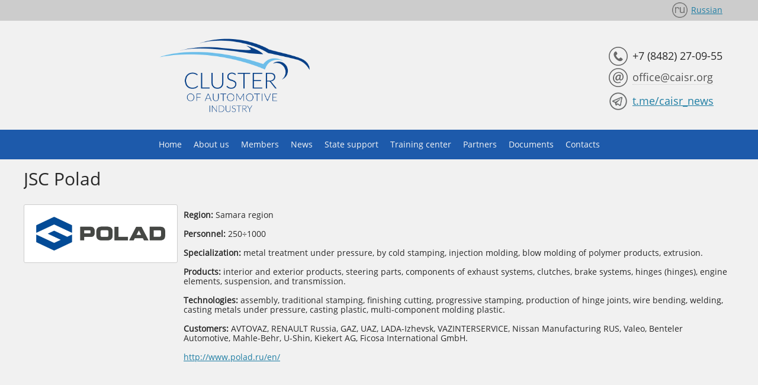

--- FILE ---
content_type: text/html; charset=utf-8
request_url: http://en.caisr.org/shop/item/44
body_size: 16012
content:
<!DOCTYPE html PUBLIC "-//W3C//DTD XHTML 1.0 Transitional//EN" "http://www.w3.org/TR/xhtml1/DTD/xhtml1-transitional.dtd">
<html xmlns="http://www.w3.org/1999/xhtml">
<head>
<meta http-equiv="content-type" content="text/html; charset=utf-8" />
<title>Cluster of Automotive Industry </title>
<meta name='viewport' content='width=device-width, initial-scale=1, maximum-scale=1' />
<meta name="description" content="Machine-building association Cluster of Automotive Industry (MBA Cluster AI)" />
<link rel="stylesheet" href="/tmp/style.css" type="text/css" />
<link rel="stylesheet" href="/tmp/adaptive.css" type="text/css" />
<link rel="stylesheet" href="/js/validationengine.jquery.css" type="text/css" />
<script type="text/javascript" src="/js/jquery.min.js" ></script>
<script src="/js/jquery.validationengine.js" type="text/javascript"></script>
<script src="/js/dan.framework.js" type="text/javascript"></script>
<script src="/js/dan_lightbox/dan.lightbox.js" type="text/javascript"></script>
<link rel="stylesheet" href="/js/dan.framework.css" type="text/css" />
<link rel="stylesheet" href="/js/dan_lightbox/dan.lightbox.css" type="text/css" />
<link href="/components/shop/frontend/tmp/style.css" type="text/css" media="all" rel="stylesheet"/>
<script src="/components/shop/frontend/shop_script.js"></script>
<script src="/tmp/shop/item/tmp.js"></script>
<link href="/tmp/shop/item/style.css" type="text/css" media="all" rel="stylesheet"/>
<link href="/modules/leftmenu/frontend/leftmenu.css" type="text/css" media="all" rel="stylesheet"/>
<link href="/modules/cart/frontend/styles.css" type="text/css" media="all" rel="stylesheet"/>
<script src="/components/shop/frontend/basket/tmp/basket.js"></script>
<link href="/modules/editor/frontend/style.css" type="text/css" media="all" rel="stylesheet"/>
<link href="/modules/jumptotop/frontend/style.css" type="text/css" media="all" rel="stylesheet"/>
<script src="/modules/jumptotop/frontend/script.js"></script>
<link href="/modules/slider_skitter/frontend/styles.css" type="text/css" media="all" rel="stylesheet"/>
<script src="/modules/slider_skitter/frontend/jquery.skitter.min.js"></script>
<script src="/modules/slider_skitter/frontend/jquery.easing.1.3.js"></script>
<script src="/modules/slider_skitter/frontend/jquery.animate-colors-min.js"></script>
<meta name="google-site-verification" content="l2b7jdlVtGKZU25l39yb6vzZGHgnhiQIqKFdr0vk7FI" /> 


	<script type="text/javascript">
	var item_question = '<form method="post" action="/shop/question" class="shop_item_question_main">';
	item_question += '<div class="shop_item_question_form">';
	item_question += '<div class="shop_item_question_title">Ask a question about this product:</div>';
	item_question += '<div class="shop_item_question_name">';
	item_question += 'JSC Polad<input type="hidden" name="item_title" value="JSC Polad"><input type="hidden" name="item_id" value="44">';
	item_question += '<input type="hidden" name="item_id" value="44">';
	item_question += '</div>';
	item_question += '<div class="shop_item_question_cont">';
	item_question += '<input type="email" name="email" size="20" placeholder="Your Email" class="input" autocomplete="off" maxlength="30" required title="Incorrect email">';
	item_question += '</div>';
	item_question += '<div class="shop_item_question_cont">';
	item_question += '<textarea name="question" rows="3" placeholder="Your Question" class="input" ></textarea>';
	item_question += '</div>';
	item_question += '<input type="hidden" name="h" value="CJ0sV6e9PwL8fw=="><input type="hidden" name="v" value="c9024ebc017aef0d">';
	item_question += '<div class="shop_item_question_cont">';
	item_question += '<input type="submit" value="To send" name="send" class="shop_item_button">';
	item_question += '</div>';
	item_question += '<div class="shop_item_question_personal"><br /><input required checked title="Вы должны дать согласие перед отправкой" type="checkbox"> Я согласен на <a href="/personal-information" target="_blank">обработку персональных данных</a></div>';
	item_question += '</div>';
	item_question += '</form>';
	</script>

<script type="text/javascript" src="/tmp/template.js" ></script>
<script src="/tmp/form/form.js" type="text/javascript"></script>
<script src="/js/dan/dan.js" type="text/javascript"></script>
<link rel="stylesheet" href="/js/dan/dan.css" type="text/css" />
</head>
<body>

<div id="top" class="top">
	<div class="like_table">
		<div>
			<div>
							</div>
			<div>
				<div  id="mod_81" class="mod-main " style="display:inline-block;">
	<div class="mod-content" style="height:calc(100% - 0px);padding:0px 20px;">
		<table border="0" cellpadding="0" cellspacing="0" height="35">
	<tbody>
		<tr>
			<td style="vertical-align: middle; width: 32px;"><a href="http://caisr.org"><img alt="" src="/files/ru.png" style="width: 26px; height: 26px;" /></a></td>
			<td style="vertical-align: middle;"><a href="http://caisr.org">Russian</a></td>
		</tr>
	</tbody>
</table>

	</div>
</div>
			</div>
		</div>
	</div>
</div>

<div id="header" class="top">
	<div class="like_table">
		<div>
			<div>
				
		<div id="mod_jumptotop_main" style="width:70px;height:70px;left:10px;bottom:10px;background-color:#2f2f2f;opacity:0;"></div>
	<div  id="mod_31" class="mod-main  w_100" >
	<div class="mod-content" style="height:calc(100% - 0px);padding:10px 10px;">
		<table align="center" border="0" cellpadding="1" cellspacing="1" style="width:50%;">
	<tbody>
		<tr>
			<td><a href="/"><img alt="" class="/" src="/files/logo_eng.png" style="float: right; width: 280px; height: 160px;" /></a></td>
		</tr>
	</tbody>
</table>

	</div>
</div>
			</div>
			<div>
				<div  id="mod_29" class="mod-main " style="display:inline-block;">
	<div class="mod-content" style="height:calc(100% - 0px);padding:5px 20px;">
		<table border="0" cellpadding="0" cellspacing="0">
	<tbody>
		<tr>
			<td style="width: 40px; height: 40px; vertical-align: middle;">
			<p>&nbsp;</p>

			<p><span style="font-size:18px;"><img alt="" src="/files/phone.png" style="width: 32px; height: 32px; margin-left: 8px; margin-right: 8px;" /></span></p>
			</td>
			<td style="vertical-align: middle;">
			<p>&nbsp;</p>

			<p><span style="font-size:18px;">+7 (8482) 27-09-55</span></p>
			</td>
		</tr>
		<tr>
			<td style="width: 40px; height: 40px; vertical-align: middle;"><span style="font-size:18px;"><img alt="" src="/files/icon/email.png" style="width: 32px; height: 32px; margin-left: 8px; margin-right: 8px;" /></span></td>
			<td style="vertical-align: middle;"><span style="font-size:18px;"><a class="tel" href="mailto:office@caisr.org">office@caisr.org</a></span></td>
		</tr>
	</tbody>
</table>

<table border="0" cellpadding="0" cellspacing="0">
	<tbody>
		<tr>
			<td style="width: 40px; height: 40px; vertical-align: middle;"><span style="font-size:18px;"><img alt="" src="/files/icon/tg.png" style="width: 32px; height: 32px; margin-left: 8px; margin-right: 8px;" /></span></td>
			<td style="vertical-align: middle;">
			<p><a href="https://t.me/caisr_news"><span style="font-size:18px;">t.me/caisr_news</span></a></p>
			</td>
		</tr>
	</tbody>
</table>

	</div>
</div>
			</div>
		</div>
	</div>
</div>

<div id="topmenu_main">
	<div id="topmenu">
		<div class="module_block">
			
	<script type="text/javascript">
	function topmenu_ico()
	{
		topmenu_wrap = document.getElementById("topmenu_wrap");

		if(topmenu_wrap.className == "")
		{
			topmenu_wrap.className = "animation_show topmenu_display";
		}
		else
		{
			topmenu_wrap.className = "";
		}
	}
	</script>

		<script type="text/javascript">

		function menutop_2 (parent_block, ev)
		{
			if(ev =='over')
			{
				parent_block.childNodes[1].style.display="block";
			}
			if(ev =='out')
			{
				parent_block.childNodes[1].style.display="none";
			}
		}
		
		</script>
	
	<div id="topmenu_ico" onclick="topmenu_ico();" style="width:48px;height:48px; background:url(/modules/topmenu/frontend/topmenu.png); display:none; cursor:pointer;"></div>
	<div id="topmenu_wrap">
	<table id="topmenu_tab" class="tab">
		<tr>
			<td class="topmenu-0"></td>
	
				<td class="topmenu-1"></td>
				<td class="topmenu-2"><div   class="topmenu-2"><div><a class="topmenu" href="/">Home</a></div>
				</div></td>
				<td class="topmenu-3"></td>
			
				<td class="topmenu-1"></td>
				<td onmouseover="menutop_2(this, 'over');" onmouseout="menutop_2(this, 'out');"  class="topmenu-2"><div><a class="topmenu" href="/page/47">About us</a></div><div class="menutop_lvl_2_block"><div  class="topmenu-2-parent"><div><a class="menutop_sub" href="/general">General information</a></div></div><div onmouseover="menutop_2(this, 'over');" onmouseout="menutop_2(this, 'out');"  class="topmenu-2-parent"><div><a class="menutop_sub" href="/infrastructure">Infrastracture</a></div><div class="menutop_lvl_3_block"><a class="menutop_sub" href="/page/103">AVTOVAZ Industrial Park</a></div></div><div  class="topmenu-2-parent"><div><a class="menutop_sub" href="/team">Cluster team</a></div></div><div  class="topmenu-2-parent"><div><a class="menutop_sub" href="/page/106">Governing bodies</a></div></div><div  class="topmenu-2-parent"><div><a class="menutop_sub" href="/services">Services</a></div></div><div  class="topmenu-2-parent"><div><a class="menutop_sub" href="/strategy">Strategy and development program of cluster</a></div></div><div  class="topmenu-2-parent"><div><a class="menutop_sub" href="/projects">Cluster projects</a></div></div><div  class="topmenu-2-parent"><div><a class="menutop_sub" href="/conditionsofparticipation">Conditions of participation in cluster</a></div></div></div>
				</td>
				<td class="topmenu-3"></td>
			
				<td class="topmenu-1"></td>
				<td  class="topmenu-2"><div><a class="topmenu" href="/members">Members</a></div>
				</td>
				<td class="topmenu-3"></td>
			
				<td class="topmenu-1"></td>
				<td  class="topmenu-2"><div><a class="topmenu" href="/article/section/2">News</a></div>
				</td>
				<td class="topmenu-3"></td>
			
				<td class="topmenu-1"></td>
				<td  class="topmenu-2"><div><a class="topmenu" href="/statesupport">State support</a></div>
				</td>
				<td class="topmenu-3"></td>
			
				<td class="topmenu-1"></td>
				<td onmouseover="menutop_2(this, 'over');" onmouseout="menutop_2(this, 'out');"  class="topmenu-2"><div><a class="topmenu" href="/page/98">Training center</a></div><div class="menutop_lvl_2_block"><div  class="topmenu-2-parent"><div><a class="menutop_sub" href="/page/99">Training programs</a></div></div><div  class="topmenu-2-parent"><div><a class="menutop_sub" href="/page/100">License</a></div></div><div  class="topmenu-2-parent"><div><a class="menutop_sub" href="/page/102">Photo gallery</a></div></div><div  class="topmenu-2-parent"><div><a class="menutop_sub" href="/page/101">Contacts</a></div></div></div>
				</td>
				<td class="topmenu-3"></td>
			
				<td class="topmenu-1"></td>
				<td onmouseover="menutop_2(this, 'over');" onmouseout="menutop_2(this, 'out');"  class="topmenu-2"><div><a class="topmenu" href="/shop/section/8">Partners</a></div><div class="menutop_lvl_2_block"><div  class="topmenu-2-parent"><div><a class="menutop_sub" href="/partners">Authorities and development institutions</a></div></div><div  class="topmenu-2-parent"><div><a class="menutop_sub" href="/shop/section/9">OEMs</a></div></div><div  class="topmenu-2-parent"><div><a class="menutop_sub" href="/shop/section/11">Suppliers</a></div></div><div  class="topmenu-2-parent"><div><a class="menutop_sub" href="/shop/section/10">Engineering companies</a></div></div><div  class="topmenu-2-parent"><div><a class="menutop_sub" href="/cooperationwithclusters">Cooperation with clusters</a></div></div></div>
				</td>
				<td class="topmenu-3"></td>
			
				<td class="topmenu-1"></td>
				<td onmouseover="menutop_2(this, 'over');" onmouseout="menutop_2(this, 'out');"  class="topmenu-2"><div><a class="topmenu" href="/documents">Documents</a></div><div class="menutop_lvl_2_block"><div  class="topmenu-2-parent"><div><a class="menutop_sub" href="/association">Association</a></div></div><div  class="topmenu-2-parent"><div><a class="menutop_sub" href="/cluster">Cluster</a></div></div></div>
				</td>
				<td class="topmenu-3"></td>
			
				<td class="topmenu-1"></td>
				<td  class="topmenu-2"><div><a class="topmenu" href="/contacts">Contacts</a></div>
				</td>
				<td class="topmenu-3"></td>
			
			<td class="topmenu-4"></td>
		</tr>
	</table>
	</div>
		</div>
	</div>
</div>

<div id="content" class="module_2">
	<div class="module_block">
		<div class="mod-main content-def">
			<div id="component">
		<h1 class="title">JSC Polad</h1>
		<div id="item_main" class="item_main">
			<div id="item_photo_container">
				<div id="item_photo_container">
					<div class="item_photo_container_border">
						<div class="item_photo_container_content_float">
							
							
							
							
						</div>
						<div class="item_photo_container_content">
							<img class="item_photo_big" style="max-width:400px;" src="http://en.caisr.org/components/shop/photo/201006160340_.jpg" alt="JSC Polad" />
						</div>
					</div>
				</div>
			</div>
			<div id="iter_shortdesc_container">
				<div class="iter_shortdesc_container_padding">
					<div class="item_intro_text" itemprop="description"><p><strong>Region:</strong> Samara region</p>

<p>&nbsp;</p>

<p><strong>Personnel:</strong> 250&divide;1000</p>

<p>&nbsp;</p>

<p><strong>Specialization:</strong> metal treatment under pressure, by cold stamping, injection molding, blow molding of polymer products, extrusion.</p>

<p>&nbsp;</p>

<p><strong>Products:</strong> interior and exterior products, steering parts, components of exhaust systems, clutches, brake systems, hinges (hinges), engine elements, suspension, and transmission.</p>

<p>&nbsp;</p>

<p><strong>Technologies:</strong> assembly, traditional stamping, finishing cutting, progressive stamping, production of hinge joints, wire bending, welding, casting metals under pressure, casting plastic, multi-component molding plastic.</p>

<p>&nbsp;</p>

<p><strong>Customers:</strong>&nbsp;AVTOVAZ, RENAULT Russia, GAZ, UAZ, LADA-Izhevsk, VAZINTERSERVICE, Nissan Manufacturing RUS, Valeo, Benteler Automotive, Mahle-Behr, U-Shin, Kiekert AG, Ficosa International GmbH.</p>

<p>&nbsp;</p>

<p><a href="http://www.polad.ru/en/">http://www.polad.ru/en/</a></p>
</div>
					
					
				</div>
			</div>
		</div>

			<input id="item_id" type="hidden" value="44" name="item_id" />

		<div class="item_gallery"><div></div></div>
		<div>&nbsp;</div>
		<div itemprop="description"></div>
		
	</div>		</div>
	</div>
</div>

<div class="footer">
	<div class="module_single">
		<div class="module_single_padding">

		</div>
	</div>
</div>

<script>
jumpToContent();
</script>

<!-- Yandex.Metrika counter -->
<script type="text/javascript">
    (function (d, w, c) {
        (w[c] = w[c] || []).push(function() {
            try {
                w.yaCounter41068409 = new Ya.Metrika({
                    id:41068409,
                    clickmap:true,
                    trackLinks:true,
                    accurateTrackBounce:true
                });
            } catch(e) { }
        });

        var n = d.getElementsByTagName("script")[0],
            s = d.createElement("script"),
            f = function () { n.parentNode.insertBefore(s, n); };
        s.type = "text/javascript";
        s.async = true;
        s.src = "https://mc.yandex.ru/metrika/watch.js";

        if (w.opera == "[object Opera]") {
            d.addEventListener("DOMContentLoaded", f, false);
        } else { f(); }
    })(document, window, "yandex_metrika_callbacks");
</script>
<noscript><div><img src="https://mc.yandex.ru/watch/41068409" style="position:absolute; left:-9999px;" alt="" /></div></noscript>
<!-- /Yandex.Metrika counter --></body>
</html>


--- FILE ---
content_type: text/css
request_url: http://en.caisr.org/tmp/style.css
body_size: 10428
content:
@font-face {
	font-family:'font';
	src:url("/tmp/font.ttf");
}

body  {
	font-family			:font;
	font-size			:14px;
	line-height			:1.2;
	margin				:0;
	padding				:0;
	color				:#292929;
	background			:#F1F1F1;
}

.white {
	background			:#ffffff !important;
}

h1 {
	font-family			:font;
	font-size			:32px;
	font-weight			:normal;
	margin				:0px 0px 0px 0px;
	padding				:0px 0px 10px 0px;
}

h4 {
	font-family			:font;
	font-size			:14px;
}

td {
	vertical-align		:top;
	font-family			:font;
	font-size			:14px;
	line-height			:1.2;
}

a.za5:link, a.za5:visited, a.za5:hover {
	color: #2371D7;
    text-decoration: none;
}

a:link, a:visited {
	color				:#1f7ea4;
}

a:hover {
	color				:#5691FF;
	text-decoration		:none;
}

img {
	border				:0px;
}

p {
	padding				:0px;
	margin				:0px;
}

ul.ul_0 li, ol.ul_0 li {
	padding				:5px 0px 5px;
}

.button_custom {
	background			:#1D5AAB !important;
	border-color		:#194F97 !important;
}

.button_custom:hover {
	background			:#2269CA !important;
	border-color		:#1F61BA !important;
}

/**/

.top {
	background			:#CCCCCC;
}

.top > div {
	width				:100%;
	max-width			:1200px;
	margin				:0 auto;
}

.top .mod-main {
	display				:inline-block;
	text-align			:left;
	vertical-align		:middle;
}

.top > .like_table > div > div:nth-child(2) {
	text-align			:right;
}

/**/

#header {
	width				:100%;
	background			:#f1f1f1;
}

#header .row > div:nth-child(2) {
	text-align			:right;
}

#header .mod-main {
	display				:inline-block;
	vertical-align		:middle;
	text-align			:left;
}

/*.mod-content {
    padding             :15px 20px !important;
}*/

/**/

#topmenu_main {
	height				:50px;
}

.topmenu_fix {
	position			:fixed !important;
	top					:0px !important;
	z-index				:2000 !important;
	width				:100% !important;
	box-shadow			:0px 5px 10px rgba(0,0,0,0.5) !important;
    opacity             :0.95;
}

#topmenu_tab {
	margin				:0 auto;
}

#topmenu {
	width				:100%;
	background-color	:#1D5AAB;
	position			:relative;
	z-index				:100;
}

.topmenu_display {
	display					:block !important;
}

.animation_show {
	opacity						:0;
	animation					:show 0.5s 0s forwards;
	-webkit-animation			:show 0.5s 0s forwards;
}

@-webkit-keyframes show {
    0% {}
    100% {
		opacity			:1;
	}
}

@keyframes show {
    0% {}
    100% {
		opacity			:1;
	}
}

#topmenu_ico {
	width				:auto !important;
	background-repeat	:no-repeat !important;
	background-color	:#E4E4E4 !important;
	margin				:0px 20px !important;
}

#topmenu_ico:after {
	content				:"Меню";
	line-height			:48px;
	padding				:0px 0px 0px 54px;
	font-size			:22px;
	font-weight			:normal;
	color				:#7D7D7D;
}

/**/

#slider {
	width				:100%;
}

#slider .label_skitter {
	margin				:0px 0px 20px 0px !important;
	padding				:20px 0px 20px 0px !important;
	background			:rgba(60, 60, 60, 0.5) !important;
	font-size			:24px !important;
	font-weight			:normal !important;
	color				:#E9E9E9 !important;
	opacity				:1 !important;
	text-align			:center;
}

#slider .image_number_select {
	background-color	:#1f7ea4 !important;
}

/**/

.module_1 {
	width				:100%;
	background			:#cccccc;
}

/**/

.module_spoiler_1 {
	width				:100%;
	background			:#EBEBEB;
}

/**/

.module_3, .module_5, .module_7, .module_9, .module_11, .module_13, .module_15 {
	background			:#E6E6E6;
}

.content-def {
	min-height			:500px;
	padding-top			:15px !important;
	padding-bottom		:15px !important;
}

/**/

.footer {
	width				:100%;
	text-align			:center;
	padding				:30px 0px 30px 0px;
	background			:#1D5AAB;
}

/* ======= МЕНЮ ВЕРХНЕЕ ===================================================================== */

.tab {
	border-collapse		:collapse;
}

.tab td {
	padding				:0px;
	vertical-align		:top;
	white-space			:nowrap;
}


.topmenu {
	display				:block;
	line-height			:50px;
	padding				:0px 10px 0px 10px;
	font-size			:14px;
	text-decoration		:none;
	color				:#F5F5F5;
}

.topmenu-1 {
	width				:0px;
}

.topmenu-2 {
	font-size			:14px;
	text-decoration		:none;
}

.topmenu-3 {
	width				:0px;
}

a.topmenu:link {
	color				:#F5F5F5;
}

a.topmenu:visited {
	color				:#F5F5F5;
}

a.topmenu:hover {
	text-decoration		:none;
	color				:#fff;
	background			:#66AFD7;
}

.activetopmenu {
	display				:block;
	line-height			:50px;
	padding				:0px 10px 0px 10px;
	font-size			:14px;
	text-decoration		:none;
	color				:#868686;
	background			:#66AFD7;
}

.activetopmenu-1 {

}

.activetopmenu-2 {
	font-size			:14px;
	text-decoration		:none;
	color				:#868686;
}

.activetopmenu-3 {
	width				:0px;
}

a.activetopmenu:link {
	color				:#fff;
}

a.activetopmenu:visited {
	color				:#fff;
}

a.activetopmenu:hover {
	color				:#fff;
}

/* ------- Выпадающее меню ------- */
.menutop_sub	{
	display				:block;
	line-height			:40px;
	font-size			:14px;
	font-weight			:normal;
	text-decoration		:none;
	padding				:0px 15px 0px 15px;
}

a.menutop_sub:link {
	color				:#2D2D2D;
}

a.menutop_sub:visited {
	color				:#2D2D2D;
}

a.menutop_sub:hover {
	color				:#F5F5F5;
	background-color	:#66AFD7;
}

/* ------- / Выпадаюшее меню ------- */

/* ------- Уровень 2 ------- */

.topmenu-2	{
	position			:relative;
}

.activetopmenu-2	{
	position			:relative;
}

.topmenu-2-parent	{
	position			:relative;
}

.menutop_lvl_2_block	{
	position			:absolute;
	text-align			:left;
	display				:none;
	background			:#e7e7e7;
	border-left			:1px solid #cccccc;
	border-bottom		:1px solid #cccccc;
	border-right		:1px solid #cccccc;
}
/* ------- / Уровень 2 ------- */

/* ------- Уровень 3 ------- */
.menutop_lvl_3_block	{
	position			:absolute;
	top					:-1px;
	left				:100%;
	display				:none;
	background			:#F5F5F5;
	border-right		:1px solid #cccccc;
	border-bottom		:1px solid #cccccc;
	border-left			:1px solid #cccccc;
}

/* ------- / Уровень 3 ------- */


/* --- */

.module_block {
	width				:100%;
	max-width			:1200px;
	margin				:0 auto;
}

/**/

.module_block .mod-title {
	font-size			:28px;
	font-weight			:normal;
	padding				:30px 0px 10px 0px;
	text-align			:center;
	line-height			:120%;
}

/*.mod-bot {
    padding: 0px 0px 30px 0px;
}*/

.module_two {
	max-width			:1200px;
	width				:100%;
	padding				:0px 0px 0px 0px;
	margin				:0 auto;
}

.module_two_table_main {
	width				:100%;
	display				:table;
}

.module_two_1, .module_two_2 {
	display				:table-cell;
	width				:50%;
	overflow-x			:hidden;
	vertical-align		:top;
}

.module_two_1 .mod-main, .module_two_2 .mod-main {
	padding				:20px 20px 20px 20px;
}

/**/

.mod-article-date {
	font-size			:12px;
	color				:#909090;
}

.mod-main .mod-article-container {
	display				:inline-block;
	width				:25%;
	box-sizing			:border-box;
	vertical-align		:top;
	padding				:25px 15px 25px 15px !important;
}
/*
.mod-main .mod-article-intro {
	word-break			:break-all;
}
*/
.mod-main .mod-article-title a {
	display				:block;
	margin				:0px 0px 10px 0px;
	font-size			:26px;
	text-decoration		:none;
	color				:#000000;
}

.mod-main .mod-article-readmore {
	display				:block;
	padding				:10px 0px 0px 0px;
	color				:#1D5AAB;
}

@media screen and (max-width: 767px) {

	.mod-main .mod-article-container {
		width			:100%;
	}

}

a[href$="/page/47"] {
	pointer-events	:none;
	cursor			:default;
}

.section_item {
	background		:#FFFFFF;
}

.section_item_magnifier {
	display			:none !important;
}

/**/

.list_custom > li {
	margin			:0px 0px 15px 0px;
}

.list_custom > li > ul {
	margin			:5px 0px 0px 0px;
}

/**/

.section_item > div:first-child > div:first-child {
	vertical-align	:middle;
}

.section_item_chars > table > tbody > tr > td:nth-child(2) {
	text-align		:left !important;
}

#item_photo_container {
	width			:260px !important;
	margin			:0 auto;
}

.item_intro_text, .item_char_table, .section_item_chars > table {
	max-width		:100% !important;
}

.item_char_table {
	border			:4px solid #FFFFFF !important;
	box-sizing		:border-box;
}

/**/

.shop_section_filter_tab tr:nth-last-child(2) {
	display			:none;
}

.shop_section_filter_container_sorting {
	display			:none;
}

/**/

.article_sat {
	margin			:0 !important;
}

/**/


.mod_form_style {
	max-width				:360px;
	margin					:0 auto;
	background				:#f7f7f7;
	padding					:20px;
	display					:block;
	border-radius			:2px;
	box-shadow				:0px 0px 1px rgba(0, 0, 0, 0.3);
}

.mod_form_style tr {
	line-height				:12px;
}

.mod_form_style input[type="text"] {
	display					:block;
	padding					:0px 5px 0px 10px;
	margin					:0 auto;
	height					:30px;
	width					:100%;
	font-family				:arial;
	font-size				:14px;
	border-radius			:0px;
	-webkit-box-shadow		:0 0 3px rgba(0,0,0,0.1) inset;
	-moz-box-shadow			:0 0 3px rgba(0,0,0,0.1) inset;
	box-shadow				:0 0 3px rgba(0,0,0,0.1) inset;
	border					:1px solid #b9b9b9;
	border-top				:1px solid #c0c0c0;
	background-color		:#FFFFFF;
	box-shadow				:inset 0 1px 2px rgba(0,0,0,0.1);
	-webkit-box-sizing		:border-box;
	-moz-box-sizing			:border-box;
	box-sizing				:border-box;
}

.mod_form_style textarea {
	display					:block;
	padding					:10px;
	margin					:0 auto;
	height					:90px;
	width					:100%;
	font-family				:arial;
	font-size				:14px;
	border-radius			:0px;
	border					:1px solid #b9b9b9;
	border-top				:1px solid #c0c0c0;
	background-color		:#FFFFFF;
	box-shadow				:inset 0 1px 2px rgba(0,0,0,0.1);
	resize					:none;
	-webkit-box-sizing		:border-box;
	-moz-box-sizing			:border-box;
	box-sizing				:border-box;
}

.mod_form_style input[type="submit"]  {
	display					:block;
	height					:30px;
	line-height				:30px;
	width					:100%;
	border					:1px solid #C7C7C7;
	border-radius			:5px;
	font-size				:14px;
	color					:#777777;
	text-align				:center;
	text-decoration			:none;
	cursor					:pointer;
	background				:#d7d7d7;
	background				:-webkit-gradient(linear, left top, left bottom, from(#efefef), to(#d7d7d7));
	background				:-moz-linear-gradient(top, #efefef, #d7d7d7);
	box-shadow				:0px 1px 1px #cccccc;
	-webkit-box-sizing		:border-box;
	-moz-box-sizing			:border-box;
	box-sizing				:border-box;
}

.mod_form_style input[type="submit"]:hover {
	box-shadow				:0px -1px 0px #cccccc;
	margin					:0px 0px 0px 0px;
}

.mod_form_table_style {
	width					:100%;
}

/**/

#content .news_img {
	display					:block;
	float					:left;
	margin					:0px 10px 10px 0px;
}

.article_sat + div:after {
	content					:"";
	display					:block;
	width					:100%;
	clear					:both;
}

.mod-article-intro img {
	display					:none;
}


--- FILE ---
content_type: text/css
request_url: http://en.caisr.org/tmp/adaptive.css
body_size: 2908
content:
@media screen and (max-width: 767px) {

	.top .like_table, .top .like_table > div, .top .like_table > div > div,
	#header .like_table, #header .like_table > div, #header .like_table > div > div
	{
		display				:block;
		text-align			:center !important;
	}

	/**/

	.title {
		font-size			:24px;
	}

	/**/

	#topmenu_main {
		height				:auto;
	}

	#topmenu {
		padding				:0px 0px 20px 0px !important;
		margin				:0px 0px 0px 0px !important;
		background			:#ffffff;
	}

	#topmenu .module_single {
		width				:auto;
		padding				:10px 10px 10px 10px;
	}

	#topmenu_ico {
		display				:block !important;
		border-radius		:3px !important;
	}

	#topmenu_wrap {
		display				:none;
	}

	/**/

	#topmenu_tab {
		display				:block;
		padding				:0px 0px 0px 0px;
		margin				:10px 0px 0px 0px;
		text-align			:left;
	}

	#topmenu_tab tbody {
		display				:block;
	}

	#topmenu_tab tr {
		display				:block;
	}

	#topmenu_tab td {
		display				:block;
	}

	#topmenu_tab .topmenu-0, #topmenu_tab .activetopmenu-1, #topmenu_tab .activetopmenu-3, #topmenu_tab .topmenu-1, #topmenu_tab .topmenu-3, #topmenu_tab .topmenu-4 {
		display				:none;
	}

	#topmenu_tab .activetopmenu, #topmenu_tab .topmenu {
		display				:block;
		line-height			:normal;
		padding				:20px 10px 20px 10px;
		margin				:0px 0px 0px 0px;
		font-size			:16px;
		color				:#868686;
		border-bottom		:1px solid #cccccc;
		background			:none;
	}

	#topmenu_tab .activetopmenu, #topmenu_tab .topmenu:hover {
		color				:#4979D7;
		border-bottom		:1px solid #4979D7;
		background			:#F5F5F5;
	}

	.menutop_lvl_2_block {
		display				:block !important;
		position			:relative;
		background			:none;
		border				:0px;
	}

	.menutop_lvl_2_block .menutop_sub {
		line-height			:normal;
		margin				:0px 0px 0px 20px;
		padding				:15px 20px 15px 20px;
		font-weight			:normal;
		white-space			:normal;
		color				:#868686;
		border-bottom		:1px solid #cccccc;
	}

	.menutop_lvl_2_block .menutop_sub:hover {
		background			:none;
		text-decoration		:none;
		font-weight			:normal;
		color				:#4979D7;
		border-bottom		:1px solid #4979D7;
		background-color	:#F5F5F5;
	}

	.menutop_lvl_3_block {
		display				:block !important;
		position			:relative;
		left				:0;
		top					:0;
		border				:0px;
		background			:none;
	}

	.menutop_lvl_3_block .menutop_sub {
		line-height			:normal;
		margin				:0px 0px 0px 40px;
		padding				:10px 20px 10px 20px;
		font-weight			:normal;
		color				:#868686;
		border-bottom		:1px solid #cccccc;
		background-image	:url("/tmp/images/li.png");
		background-repeat	:no-repeat;
		background-position	:center left;
	}

	.menutop_lvl_3_block .menutop_sub:hover {
		text-decoration		:none;
		font-weight			:normal;
		color				:#4979D7;
		border-bottom		:1px solid #4979D7;
		background-color	:#F5F5F5;
		background-image	:url("/tmp/images/li.png");
		background-repeat	:no-repeat;
		background-position	:center left;
	}

}

--- FILE ---
content_type: text/css
request_url: http://en.caisr.org/js/validationengine.jquery.css
body_size: 1736
content:
	.formError {
			position:absolute;
			top:300px; left:300px;
			width:180px;
			padding-bottom:15px;
			display:block;
			z-index:5000;
		}
			.formError .formErrorContent {
				width:100%; 
				background:#ff0000;
				color:#ffffff;
				font-family:tahoma;
				font-size:10px;
				box-shadow: 1px 1px 6px #ff0000;
				-moz-box-shadow: 1px 1px 6px #ff0000;
				-webkit-box-shadow: 1px 1px 6px #ff0000;
				padding:4px 10px 4px 10px;
				border-radius: 6px;
				-moz-border-radius: 6px;
				-webkit-border-radius: 6px;
			}
			.formError .formErrorArrow{
				position:absolute;
				bottom:0;left:20px;
				width:15px; height:15px;
				
			}
				.formError .formErrorArrow div{
					box-shadow: 1px 4px 5px #ff0000;
					-moz-box-shadow: 1px 4px 5px #ff0000;
					-webkit-box-shadow: 1px 1px 5px #ff0000;
					font-size:0px; 
					
				}
				.formError .formErrorArrow .line10{width:15px;height:1px; background:#ff0000;margin:0 auto; font-size:0px; display:block;} 
				.formError .formErrorArrow .line9{width:13px;height:1px; background:#ff0000;margin:0 auto;display:block;} 
				.formError .formErrorArrow .line8{width:11px;height:1px; background:#ff0000;margin:0 auto;display:block;} 
				.formError .formErrorArrow .line7{width:9px;height:1px; background:#ff0000;margin:0 auto;display:block;} 
				.formError .formErrorArrow .line6{width:7px;height:1px; background:#ff0000;margin:0 auto;display:block;} 
				.formError .formErrorArrow .line5{width:5px;height:1px; background:#ff0000;margin:0 auto;display:block;} 
				.formError .formErrorArrow .line4{width:3px;height:1px; background:#ff0000;margin:0 auto;display:block;} 
				.formError .formErrorArrow .line3{width:1px;height:1px; background:#ff0000;margin:0 auto;display:block;} 

--- FILE ---
content_type: text/css
request_url: http://en.caisr.org/components/shop/frontend/tmp/style.css
body_size: 36259
content:
.w-sep {
	height					:10px;
}

.price_type {
	margin					:10px 0px;
	color					:#ff0000;
	font-size				:14px;
	font-weight				:bold;
}

.shop_sections_list {
	display					:block;
	float					:left;
	margin					:0px 20px 10px 0px;
}

.shop_sections_number {
	padding					:0px 0px 0px 3px;
	color					:#999;
}

.shop_section_column {
	-webkit-column-count	:2;
	-moz-column-count		:2;
	column-count			:2;
	font-size				:12px;
}

.shop_section_column div {
	overflow				:hidden;
	padding					:0px 0px 4px 0px;
}

.gray {
	color					:#bbbbbb;
}

textarea {
	border-color			:#999999;
}

/**/

.shop_item_main_ext {
	display					:inline-block;
}

.items_main {
	overflow				:visible !important;
}


/* --- изображения ----------------------------- */

.shop-item-pic {
	position				:relative;
	display					:table;
	margin					:0 auto;
	text-align				:center;
	border					:1px solid #D8D8D8;
	border-radius			:5px;
	background-color		:#ffffff;
}

.shop-item-img {
	cursor					:pointer;
	margin					:0px;
	text-align				:center;
}

.shopphoto {
	border					:2px;
	border-style			:solid;
	border-color			:#ececec;
}

.shop_item_photomore {
	float				:left;
}

.shop_item_price_old {
	margin-top				:10px;
	text-align				:center;
	font-family				:Helvetica, sans-serif;
	font-size				:24px;
	line-height				:24px;
	text-decoration			:line-through;
}

.shop_item_price_discount {
	margin-top				:10px;
	text-align				:center;
	font-family				:Helvetica, sans-serif;
	font-size				:24px;
	font-weight				:bold;
	color					:#ff0000;
	background-color		:#ffff00;
}

.shop_item_rub {
	margin-left				:5px;
	font-family				:Helvetica, sans-serif !important;
	font-size				:12px !important;
}



/* --- заголовок ---------------------------------- */

.shop-item-title {
	color					:#000000;
	font-size				:14px;
	font-weight				:bold;
}

.shop-item-title-2 {
	width					:100%;
	display					:block;
	text-align				:center;
	font-size				:14px;
	font-weight				:bold;
}

.shop-item-title-3 {
	margin-bottom			:20px;
	width					:100%;
	display					:block;
	text-align				:left;
	font-size				:14px;
	font-weight				:bold;
}


.shop-item-title-link {
	font-size				:14px;
	font-weight				:bold;
}

.shop_item_lupa {
	cursor					:pointer !important;
	border					:none !important;
	border-radius			:0px !important;
	box-shadow				:none !important;
	padding					:0px !important;
	-webkit-animation-name	:none !important;
	position				:absolute;
	right					:-7px;
	bottom					:-7px;
	z-index					:1;
	height					:30px;
	width					:30px;
	background				:url(../../../../components/shop/frontend/tmp/images/cursor.png) no-repeat;
	opacity					:0.8;
}

.shop_item_lupa:hover {
	opacity					:1;
}

.shop_item_cell_but {
	width					:100%;
	cursor					:pointer;
}

.shop_item_cell_but:hover {
	color					:#ff0000;
}

.shop_item_cell_but_price {
	font-size				:18px;
	font-weight				:bold;
}

.shop_item_cell_but_left {
	height					:30px;
	line-height				:30px;
	text-align				:center;
	background-color		:#DDDDDD;
	background   			:-webkit-gradient(linear, left top, left bottom, from(#DDDDDD), to(#EEEEEE));
	background   			:-moz-linear-gradient(top, #DDDDDD,  #EEEEEE);
	border-top-left-radius	:15px;
	border-bottom-left-radius:15px;
	border-top				:1px solid #CCCCCC;
	border-left				:1px solid #CCCCCC;
	border-bottom			:1px solid #CCCCCC;
}

.shop_item_cell_but_right {
	height					:30px;
	line-height				:30px;
	width					:40px;
	background-color		:#00d000;
	text-align				:center;
	background   			:-webkit-gradient(linear, left top, left bottom, from(#00d000), to(#007f00));
	background   			:-moz-linear-gradient(top, #00d000,  #007f00);
	border-top-right-radius	:15px;
	border-bottom-right-radius:15px;
	border-top				:1px solid #CCCCCC;
	border-right			:1px solid #CCCCCC;
	border-bottom			:1px solid #CCCCCC;
}

.shop_item_cell_cart_img {
	padding					:3px 0px 0px 0px;
}

.shop_item_cell_cart_img:hover {
	-webkit-animation-name:'cart_img';
	-webkit-animation-duration:2s;
	animation-name:'cart_img';
	animation-duration:2s;
}

@-webkit-keyframes 'cart_img' {
    from { padding-right:0px; }
	50% { padding-right:10px; }
    to { padding-right:0px; }
}
@keyframes 'cart_img' {
    from { padding-right:0px; }
	50% { padding-right:10px; }
    to { padding-right:0px; }
}



/* ======= ВОПРОС ПО ДАННОМУ ТОВАРУ =========================================== */
.shop_item_question {
	margin				:10px auto 0px auto;
	display				:block;
	width				:200px;
	text-align			:center;
	/*
	line-height			:20px;
	color				:#000000;
	text-decoration		:none;
	background-color	:#cccccc;
	*/
}

.shop_item_question_form {
	box-sizing			:border-box;
}

.shop_item_question_form input[type="email"],
.shop_item_question_form textarea {
	width					:100%;
	font-weight				:normal !important;
	text-align				:left !important;
	border-top-color		:#F0F0F0 !important;
	border-right-color		:#F0F0F0 !important;
	border-bottom-color		:#F0F0F0 !important;
	background				:#F8F8F8 !important;
	box-shadow				:0 0 0 !important;
}

.shop_item_question_title {
	font-size			:24px;
	text-align			:center;
	color				:#777;
}

.shop_item_question_cont {
	margin				:20px 0 0 0;
}

.shop_item_question_name {
	margin				:20px 30px 0px 30px;
	font-family			:arial;
	font-size			:16px;
	text-align			:center;
}

.shop_item_question_personal,
.shop_item_question_personal a {
	color				:#7A7A7A;
}

.shop_question_tab  {
	width				:100%;
	border-collapse		:collapse;
	border-spacing		:0px;
}

.shop_question_tab  td {
	height				:30px;
	vertical-align		:middle;
	border-style		:solid;
	border-width		:1px;
	border-color		:#cccccc;
}

.shop_question_tab_1 {
	padding-left		:10px;
	padding-right		:10px;
	font-weight			:bold;
	width				:100px;
}

.shop_question_tab_2 {
	padding-left		:10px;
	padding-right		:10px;
}

.shop_item_captcha_input {
	margin				:0px 10px 0px 10px;
}

.shop_item_captcha {
	float				:left;
}

.shop_item_captcha_text {
	color				:#999;
}

.shop_item_button {
	height					:auto !important;
	line-height				:1 !important;
	padding					:10px 15px !important;
	font-size				:14px !important;
	font-weight				:normal !important;
	border					:0;
	border-radius			:1px !important;
	background-color 		:#CCCCCC;
}

.shop_item_question_main:valid .shop_item_button {
	cursor					:pointer !important;
	background-color 		:#CF0027;
	color 					:#FFFFFF;
	transition 				:0.3s;
}


/* --- ЦЕНА ----------------------------------------------- */

.shop-item-price {
	margin					:10px 0px 0px 0px;
	text-align				:center;
	font-family				:Helvetica, sans-serif;
	font-size				:24px;
	font-weight				:bold;
	color					:#000000;
}

.shop-item-price-2 {
	text-align				:center;
	font-size				:24px;
	font-weight				:bold;
	color					:#000000;
}

.rub {
	font-family				:Helvetica, sans-serif !important;
	font-size				:12px !important;
}




/* --- КНОПКИ ------------------------------------------ */

.shop-but {
	padding-top				:10px;
	text-align				:center;
}

.shop-button {
	cursor					:pointer;
	height					:25px;
	width					:120px;
	border					:none;
	font-size				:14px;
	font-weight				:bold;
	background				:url(../../../../components/shop/frontend/tmp/images/shopbutton.png) no-repeat;
}



/* --- РАСШИРЕННЫЙ ВИД ---------------------------------- */
.shop_item_r_photo {
	position				:relative;
	float					:left;
	max-width					:600px;
	text-align				:center;
	border					:1px solid #D8D8D8;
	border-radius			:5px;
	background-color		:#ffffff;
}

.shop_item_r_new {
	height					:100px;
	width					:100px;
	position				:absolute;
	left					:0;
	z-index					:1;
	margin					:-7px 0px 0px -7px;
	background-image		:url(/components/shop/frontend/tmp/images/new.png);
	background-repeat		:no-repeat;
	background-size			:100px 100px;
}

.shop_item_r_discount {
	height					:100px;
	width					:100px;
	position				:absolute;
	right					:0;
	z-index					:1;
	margin					:-7px -7px 0px 0px;
	background-image		:url(/components/shop/frontend/tmp/images/discount.png);
	background-repeat		:no-repeat;
	background-size			:100px 100px;
}

.shop_photo_big {
	max-width				:100%;
	max-height				:500px;
}

.shop_item_r_right {
	float					:left;
	width					:250px;
}


/* --- РАСШИРЕННЫЙ ВИД - 2 ---------------------------------- */

.shop_item_extended_main {
	width					:100%;
}

.shop_item_extended_main .shop_item_r_discount, .shop_item_extended_main .shop_item_r_new {
	margin					:-17px -7px 0px 0px;
}

.shop_item_extended_table {
	display					:table;
	width					:100%;
	border-width			:0px;
	border-collapse			:collapse;
	border-spacing			:0px;
}

.shop_item_extended_tr {
	display					:table-row;
}

.shop_item_extended_td {
	display					:table-cell;
	vertical-align			:top;
	padding					:0px;
	width					:50%;
}

.shop_item_extended_photo {
	padding					:10px;
	background				:#ffffff;
	border					:1px solid #D8D8D8;
	border-radius			:5px;
	text-align				:center;
	position				:relative;
}

.shop_item_extended_intro {
	padding					:10px;
}

.shop_item_extended_intro .shop_char_table {
	width					:100%;
	max-width				:500px;
}

.shop_item_extended_intro .shop_char_td_1 {
	padding					:0px 0px 0px 10px;
}

.shop_item_extended_intro .shop_char_td_2 {
	padding					:0px 10px 0px 10px;
}

.shop_item_extended_intro .shop-item-title-3 {
	margin-bottom			:10px;
}

.shop_item_extended_introtext {
	margin					:10px 0px 0px 0px;
}

@media screen and (max-width: 740px), screen and (max-device-width: 740px) {

	.shop_item_extended_table, .shop_item_extended_tr, .shop_item_extended_td {
		display					:block;
	}

	.shop_item_extended_td {
		width					:100%;
	}

	.shop_item_extended_intro .shop-item-title-3 {
		text-align				:center;
	}

}


/* --- МОДАЛЬНОЕ ОКНО --------------------------------- */

#fade {
	display				:none;
	background			:#000;
	position			:fixed;
	left				:0;
	top					:0;
	width				:100%;
	height				:100%;
	opacity				:.50;
	z-index				:9999;
}

div.overlay {
	text-align			:center;
	display				:none;
	background			:#fff;
	padding				:20px;
	border				:10px;
	float				:left;
	font-size			:1.2em;
	position			:fixed;
	top					:50%;
	left				:50%;
	z-index				:99999;
	/*--CSS3 Тени для Блока--*/
	-webkit-box-shadow	:0px 0px 50px #000;
	-moz-box-shadow		:0px 0px 50px #000;
	box-shadow			:0px 0px 50px #000;
	/*--CSS3 Закругленные углы--*/
	-webkit-border-radius:10px;
	-moz-border-radius	:10px;
	border-radius		:10px;
}

/* default close button positioned on upper right corner */

.photobig_lightbox {
	display				:table-cell;
	height				:526px;
	width				:656px;
	vertical-align		:middle;
}



.btn_close {
	background-image	:url(../tmp/images/close.png);
	position			:absolute;
	right				:-16px;
	top					:-16px;
	cursor				:pointer;
	height				:35px;
	width				:35px;
}

.itemtitle {
	margin				:30px 0px 10px 0px;
	font-weight			:bold;
	color				:#ff5f00;
	font-size			:14px;
}



/* ======= ВЫВОД ЯЧЕЙКОЙ ======================= */

.section_item_cell_title {
	padding-bottom		:10px;
	font-size			:14px;
	font-weight			:bold;
}

.section_item_cell {
	display				:inline-block;
	margin				:4px;
	padding				:10px;
	border-style		:solid;
	border-width		:1px;
	border-color		:#cccccc;
	background			:#ffffff;
	border-radius		:10px;
}

.section_item_cell:hover {
	border-color		:#BBBBBB;
	background-color	:#EEEEEE;
}

/* в формате фотогалереи */
.section_item_cell  a.show {
	display				:table-cell;
	border-radius		:0px !important;
}

.but_item_cell {
	width				:35px;
	height				:35px;
	border				:none;
	cursor				:pointer;
}

/* ======= / вывод ячейкой ===================== */


/* ======= ВЫВОД ХАРАКТЕРИСТИК ============== */
.shop_char_table {
	margin				:0 auto;
	border				:0px;
	border-collapse		:collapse;
	border-spacing		:0px;
}

.shop_char_table td {
	vertical-align		:middle;
}

.shop_char_td_1 {
	padding-right		:20px;
	height				:25px;
	color				:#999999;
}

.shop_char_td_2 {
}

.shop_item_r_clearfloat {
	clear				:both;
	height				:20px;
	line-height			:20px;
	width				:100%;
}

.shop_item_r_but {
	padding				:10px 50px 10px 50px;
	font-size			:20px;
	font-weight			:bold;
	color				:#000000;
	cursor				:pointer;
	border-radius		:5px;
	border				:1px solid #ffa700;
	background			:#ffa700;
	background			: -webkit-gradient(linear, left top, left bottom, from(#ffa700), to(#fdff47));
	background			: -moz-linear-gradient(top, #ffa700, #fdff47);
	box-shadow			:2px 2px 5px #a9a9a9;
}

.shop_item_r_but:hover {

	box-shadow			:1px 1px 1px #a9a9a9;
}


/* --- Фильтр характеристик --- */
.shop_section_filter_container{
	padding				:5px 0px 5px 0px;
	margin-bottom		:20px;
	background-color	:#eeeeee;
	position			:relative;
}

.shop_section_filter_tab {
	border				:0px;
	border-collapse		:collapse;
	border-spacing		:0px;
}

.shop_section_filter_tab td {
	vertical-align		:middle;
	font-size			:13px;
	color				:#999999;
}

.shop_section_filter_tab_td_1 {
	padding				:3px 10px 3px 10px;
}

.shop_section_filter_tab_td_2 {
	padding				:3px 5px 3px 0px;
}

.shop_section_filter_tab_td_3 {
	padding				:3px 0px 3px 0px;
}

.shop_section_filter_input {
	padding				:5px 5px 5px 5px;
	font-size			:14px;
	width				:50px;
	border-radius		:3px;
	border				:1px solid #ced0d4;
}

.shop_section_filter_select {
	padding				:5px 5px 5px 5px;
	font-size			:14px;
	border-radius		:3px;
	border				:1px solid #ced0d4;
}

.shop_section_filter_container_sorting {
	position			:absolute;
	top					:10px;
	right				:10px;
	font-size			:13px;
	color				:#999;
}

.shop_section_filter_container_sorting_arrow {
	padding				:0px !important;
	border				:0px !important;
	background			:none !important;
	color				:#A1A1A1 !important;
}

.shop_section_filter_container_sorting_arrow:hover {
	cursor				:pointer !important;
	color				:#000000 !important;
}

.shop_section_filter_container_sorting_arrow_active {
	color				:#000000 !important;
}

/* ======= вывод характеристик ============== */



/* ======= Диалоговое окно корзины =========== */
/* Кнопки */
#shop_button_gocart, #shop_button_goshop {
	height				:25px;
	width				:160px;
	cursor				:pointer;
	background-image	:url(/components/shop/frontend/tmp/images/dialogboxbut.png);
	background-position	:top;
	border				:none;
	color				:#000000;
}

#shop_button_gocart:hover, #shop_button_goshop:hover {
	background-image	:url(/components/shop/frontend/tmp/images/dialogboxbut.png);
	background-position	:bottom;
}

/* Диалоговое окно */
#shop_dialogbox {
	height				:170px;
	width				:350px;
	background-color	:#ffffff;
	border				:1px solid #000000;
	border-radius		:10px;
	box-shadow			:5px 5px 20px #343434;
	position			:fixed;
	z-index				:10000;
}

/* Черный слой */
#shop_box_black {
	height				:100%;
	width				:100%;
	background-color	:#000000;
	position			:fixed;
	z-index				:9000;
}

/* Картинка корзины */
#shop_dialogbox_img {
	height				:64px;
	width				:64px;
	background-image	:url(/components/shop/frontend/tmp/images/cart_dialog_box.png);
	background-position	:top;
}


/* ======= Физическое лицо =========== */
.basket-client-fizlico {
	background-color	:#c8ffc8;
}

.basket-client-urlico {
	background-color	:#d2d2ff;
}

/* no-photo */
.no-photo {
	background-color		:#ffffff;
	background-image		:url(/components/shop/frontend/tmp/images/no-photo.png);
	background-repeat		:no-repeat;
	background-position		:center center;
	text-align				:center;
	background-size			:auto 100%;
	margin					:0 auto;
}

.shop_item_qs {
	margin					:10px auto 0px auto;
	width					:200px;
	padding					:3px 0px 3px 0px;
	text-align				:center;
	color					:#FFFFFF;
	font-size				:14px;
	font-weight				:bold;
	background-color		:#99CCFF;
}

.w-sep {
	height					:10px;
}

.shop_sections_list {
	display					:block;
	float					:left;
	margin					:0px 20px 10px 0px;
}

.shop_sections_number {
	padding					:0px 0px 0px 3px;
	color					:#999;
}

.shop_section_column {
    -webkit-column-count	:2;
    -moz-column-count		:2;
    column-count			:2;
}

.gray {
	color					:#bbbbbb;
}



textarea {
	border-color			:#999999;
}







/* ======= ВЫВОД БЛОКОМ ======================== */
.ramka {
	border-collapse			:separate;
	border-spacing			:5px;
	width					:100%;
	border-style			:solid;
	border-width			:1px;
	border-color			:#dddddd;
	background-color		:#ffffff;
}

.ramka td {
	vertical-align			:top;
}

/* --- заголовок раздела интернет - магазина --- */
.section-block {
	display					:block;
	width					:100%;
}

.section-title {
	font-size				:14px;
	font-weight				:bold;
}

.section_item_block_price {
	margin-top				:30px;
	text-align				:center;
	font-family				:Helvetica, sans-serif;
	font-size				:24px;
	font-weight				:bold;
	color					:#000000;
}

.section_item_block_price_old {
	text-align				:center;
	font-family				:Helvetica, sans-serif;
	font-size				:24px;
	color					:#000000;
	text-decoration			:line-through;
}

.section_item_block_price_discount {
	text-align				:center;
	font-family				:Helvetica, sans-serif;
	font-size				:24px;
	font-weight				:bold;
	color					:#ff0000;
	background-color		:#ffff00;
}

.section_item_block_rub {
	font-family				:Helvetica, sans-serif !important;
	font-size				:12px !important;
	margin-left				:5px;
}

.section_item_block_new {
	height					:80px;
	width					:80px;
	position				:absolute;
	z-index					:1;
	margin					:-11px 0px 0px -11px;
	background-image		:url(/components/shop/frontend/tmp/images/new.png);
	background-repeat		:no-repeat;
	background-size			:80px 80px;
}

.section_item_block_discount {
	height					:80px;
	width					:80px;
	position				:absolute;
	right					:0;
	z-index					:1;
	margin					:-11px -5px 0px 0px;
	background-image		:url(/components/shop/frontend/tmp/images/discount.png);
	background-repeat		:no-repeat;
	background-size			:80px 80px;
}

.section_item_block_custom {
	height					:80px;
	width					:80px;
	position				:absolute;
	left					:0;
	bottom					:0;
	z-index					:1;
	margin					:0px 0px -11px -11px;
	background-image		:url(/components/shop/frontend/tmp/images/custom.png);
	background-repeat		:no-repeat;
	background-size			:80px 80px;
}

/* ======= / вывод блоком ====================== */



/* ======= ВЫВОД ЯЧЕЙКОЙ ======================= */

.section_item_cell_title {
	padding-bottom		:10px;
	font-size			:14px;
	font-weight			:bold;
}

.section_item_cell {
	position			:relative;
	display				:inline-block;
	margin				:4px;
	padding				:10px;
	border-style		:solid;
	border-width		:1px;
	border-color		:#cccccc;
	background			:#ffffff;
	border-radius		:10px;
}

.section_item_cell:hover {
	border-color		:#BBBBBB;
	background-color	:#EEEEEE;
}

/* в формате фотогалереи */
.section_item_cell  a.show {
	display				:table-cell;
	border-radius		:0px !important;
}

.but_item_cell {
	width					:35px;
	height					:35px;
	border					:none;
	cursor					:pointer;
}

.section_item_cell_new {
	height					:80px;
	width					:80px;
	position				:absolute;
	left					:0px;
	z-index					:1;
	margin					:-15px 0px 0px -6px;
	background-image		:url(/components/shop/frontend/tmp/images/new.png);
	background-repeat		:no-repeat;
	background-size			:80px 80px;
}

.section_item_cell_discount {
	height					:80px;
	width					:80px;
	position				:absolute;
	right					:0;
	z-index					:1;
	margin					:-15px -6px 0px 0px;
	background-image		:url(/components/shop/frontend/tmp/images/discount.png);
	background-repeat		:no-repeat;
	background-size			:80px 80px;
}

.section_item_cell_custom {
	height					:80px;
	width					:80px;
	position				:absolute;
	left					:0;
	bottom					:0;
	z-index					:1;
	margin					:0px 0px -6px -6px;
	background-image		:url(/components/shop/frontend/tmp/images/custom.png);
	background-repeat		:no-repeat;
	background-size			:80px 80px;
}


.section_item_cell_price_old {
	text-decoration			:line-through;
}

.section_item_cell_price_discount {
	margin-left				:10px;
	padding					:0px 0px 0px 10px;
	color					:#ff0000;
	background-color		:#ffff00;
}

.section_item_cell_but {
	width					:100%;
	cursor					:pointer;
}

.section_item_cell_but:hover {
	color					:#ff0000;
}

.section_item_cell_but_price {
	font-size				:18px;
	font-weight				:bold;
}

.section_item_cell_rub {
	padding					:0px 0px 0px 5px;
	font-size				:12px;
	font-weight				:normal;
}

.section_item_cell_rub_d {
	padding					:0px 10px 0px 5px;
	font-size				:12px;
	font-weight				:normal;
}

.section_item_cell_but_left {
	height					:30px;
	line-height				:30px;
	text-align				:center;
	background-color		:#DDDDDD;
	background   			:-webkit-gradient(linear, left top, left bottom, from(#DDDDDD), to(#EEEEEE));
	background   			:-moz-linear-gradient(top, #DDDDDD,  #EEEEEE);
	border-top-left-radius	:15px;
	border-bottom-left-radius:15px;
	border-top				:1px solid #CCCCCC;
	border-left				:1px solid #CCCCCC;
	border-bottom			:1px solid #CCCCCC;
}

.section_item_cell_but_right {
	height					:30px;
	line-height				:30px;
	width					:40px;
	background-color		:#00d000;
	text-align				:center;
	background   			:-webkit-gradient(linear, left top, left bottom, from(#00d000), to(#007f00));
	background   			:-moz-linear-gradient(top, #00d000,  #007f00);
	border-top-right-radius	:15px;
	border-bottom-right-radius:15px;
	border-top				:1px solid #CCCCCC;
	border-right			:1px solid #CCCCCC;
	border-bottom			:1px solid #CCCCCC;
}

.section_item_cell_cart_img {
	padding					:3px 0px 0px 0px;
}

.section_item_cell_cart_img:hover {
	-webkit-animation-name:'cart_img';
	-webkit-animation-duration:2s;
	animation-name:'cart_img';
	animation-duration:2s;
}

@-webkit-keyframes 'cart_img' {
    from { padding-right:0px; }
	50% { padding-right:10px; }
    to { padding-right:0px; }
}
@keyframes 'cart_img' {
    from { padding-right:0px; }
	50% { padding-right:10px; }
    to { padding-right:0px; }
}

/* ======= / вывод ячейкой ===================== */


/* ======= ВЫВОД ЯЧЕЙКОЙ - СТАРЫЙ СТИЛЬ ======== */

.section_item_cellold_price {
	margin					:10px 0px 0px 0px;
	text-align				:center;
	font-family				:Helvetica, sans-serif;
	font-size				:24px;
	font-weight				:bold;
	color					:#000000;
}

.section_item_cellold_price_old {
	margin					:10px 0px 0px 0px;
	text-align				:center;
	font-family				:Helvetica, sans-serif;
	font-size				:24px;
	color					:#000000;
	text-decoration			:line-through;
}

.section_item_cellold_price_discount {
	margin-left				:10px;
	padding					:0px 0px 0px 10px;
	font-family				:Helvetica, sans-serif;
	font-size				:24px;
	font-weight				:bold;
	color					:#ff0000;
	background-color		:#ffff00;
}
/* ======= / вывод ячейкой - старый стиль ====== */



/* ======= ВЫВОД КАРТОЧКОЙ ====================== */
.section_item_card_new {
	height					:80px;
	width					:80px;
	position				:absolute;
	left					:0px;
	z-index					:1;
	margin					:-5px 0px 0px -4px;
	background-image		:url(/components/shop/frontend/tmp/images/new.png);
	background-repeat		:no-repeat;
	background-size			:80px 80px;
}

.section_item_card_discount {
	height					:80px;
	width					:80px;
	position				:absolute;
	right					:0;
	z-index					:1;
	margin					:-5px -4px 0px 0px;
	background-image		:url(/components/shop/frontend/tmp/images/discount.png);
	background-repeat		:no-repeat;
	background-size			:80px 80px;
}
/* ======= / вывод карточкой ==================== */



/* ======= ВЫВОД ПЛОСКИМИ ЯЧЕЙКАМИ ====================== */

.section_item_cell_flat {
	display					:inline-block;
	text-align				:center;
	margin					:5px;
	padding					:10px;
	vertical-align			:top;
	border					:1px solid #E8E8E8;
	border-radius			:3px;
	background				:#FFFFFF;
	position				:relative;
	top						:0px;
	left					:0px;
}

.section_item_cell_flat a{
	font-size				:14px;
	font-family				:verdana;
	text-decoration			:none;
}

.section_item_cell_flat a:hover{
	text-decoration			:underline;
}

.section_item_cell_char {
	color					:#999999;
	font-size				:13px;
	margin-top				:10px;
	font-family				:verdana;
	overflow				:hidden;
	white-space				:nowrap;
	text-overflow			:ellipsis;
}

.section_item_cell_flat_image {
	display					:block;
	position				:relative;
}

.section_item_cell_flat_lupa {
	cursor					:pointer !important;
	border					:none !important;
	border-radius			:0px !important;
	box-shadow				:none !important;
	padding					:0px !important;
	-webkit-animation-name	:none !important;
	position				:absolute;
	right					:0px;
	bottom					:0px;
	z-index					:1;
	height					:34px;
	width					:34px;
	background				:url(../../../../components/shop/frontend/tmp/images/cursor_black.png) no-repeat;
	opacity					:0.8;
}

.section_item_cell_flat_title {
	display					:block;
	margin					:10px 0px 0px 0px;
	word-wrap				:break-word;
}

.section_item_cell_flat_desc {
	width					:100%;
	display					:table;
	margin					:10px 0px 0px 0px;
}

.section_item_cell_flat_desc_price {
	display					:table-cell;
	vertical-align			:middle;
	font-size				:16px;
	font-weight				:bold;
}

.section_item_cell_flat_rub {
	font-weight				:normal;
}

.section_item_cell_flat_price_old {
	font-size				:14px;
	font-weight				:normal;
	text-decoration			:line-through;
	margin					:0px 10px 0px 0px;
	color					:#828282;
}

.section_item_cell_flat_float {
	position				:absolute;
	top						:0px;
	left					:0px;
	z-index					:2;
}

.section_item_cell_flat_price_discount {

}

.section_item_cell_flat_rub_discount {
	font-weight				:normal;
}

.section_item_cell_flat_desc_buy {
	display					:table-cell;
	vertical-align			:middle;
}

.section_item_cell_flat_desc_buy_button {
	cursor					:pointer;
	min-width				:100px;
	text-align				:center;
	padding					:3px;
	color					:#4C4C4C;
	border					:1px solid #E8E8E8;
	border-radius			:3px;
}

.section_item_cell_flat_desc_buy_button:hover {
	color					:#ffffff;
	background				:#4C4C4C;
	border					:1px solid #272727;
}

.section_item_cell_flat_new {
	display					:block;
	width					:100%;
	max-width				:120px;
	padding					:2px 6px 2px 6px;
	margin					:5px 0px 0px -5px;
	font-size				:12px;
	background				:#009A0C;
	color					:#ffffff;
}

.section_item_cell_flat_discount {
	display					:block;
	width					:100%;
	max-width				:120px;
	padding					:2px 6px 2px 6px;
	margin					:5px 0px 0px -5px;
	font-size				:12px;
	background				:#F7F200;
	color					:#F78000;
}

.section_item_cell_flat_order {
	display					:block;
	width					:100%;
	max-width				:120px;
	padding					:2px 6px 2px 6px;
	margin					:5px 0px 0px -5px;
	font-size				:12px;
	background				:#00A2D9;
	color					:#ffffff;
}

/* ======= вывод плоскими ячейками ====================== */


/* ======= ВЫВОД ВАРИАНТОВ ОПЛАТЫ ============== */
.pay-tab {
	width				:100%;
	display				:table;
	border-collapse		:collapse;
	background-color	:#ffffff;
}

.pay-radio {
	width				:20px;
	padding-top			:36px;
}

.pay-paymethod {
	height				:100px;
	width				:250px;
	vertical-align		:middle;
	font-size			:18px;
}

.pay-paymethod-images {
	height				:100px;
	width				:150px;
	vertical-align		:middle;
}

.pay-paymethod-help {
	height				:100px;
	vertical-align		:middle;
}

/* QIWI */
.shop_basket_qiwi_form {
	width				:500px;
	display				:block;
	border				:1px solid #cfcfcf;
	border-radius		:10px;
	padding				:20px;
    -moz-box-shadow		:0px 0px 10px rgba(0,0,0,0.5); /* Для Firefox */
    -webkit-box-shadow	:0px 0px 10px rgba(0,0,0,0.5); /* Для Safari и Chrome */
    box-shadow			:0px 0px 10px rgba(0,0,0,0.5); /* Параметры тени */
}

.shop_basket_qiwi_tab {
	width				:100%;
	border-collapse		:collapse;
}

.shop_basket_qiwi_tab  td {
	font-size			:16px;
	font-weight			:bold;
	vertical-align		:middle;
}

.shop_basket_qiwi_tab  hr{
	height				:1px;
	background-color	:#cfcfcf;
	border				:0px;
}

.shop_basket_qiwi_invoice {
	height				:50px;
	vertical-align		:middle;
	color				:#2265bc;
}

.shop_basket_qiwi_input {
	font-size			:16px;
	font-weight			:bold;
}

.shop_basket_qiwi_button {
	padding				:10px 20px 10px 20px;
	border				:1px solid #ffa700;
	border-radius		:20px;
	font-size			:16px;
	font-weight			:bold;
	cursor				:pointer;
	background   		:-webkit-gradient(linear, left top, left bottom, from(#ffa700), to(#fdff47));
	background   		:-moz-linear-gradient(top,  #ffa700,  #fdff47);
    -moz-box-shadow		:3px 3px 10px rgba(0,0,0,0.5); /* Для Firefox */
    -webkit-box-shadow	:3px 3px 10px rgba(0,0,0,0.5); /* Для Safari и Chrome */
    box-shadow			:3px 3px 10px rgba(0,0,0,0.5); /* Параметры тени */
}

/* Yandex */
.shop_basket_yandex_form {
	margin				:20px 0px 20px 0px;
	width				:500px;
	padding				:20px;
	border-radius		:10px;
	box-shadow			: 0 1px 3px #999;
	font-family			:Arial,sans-serif;
	font-size			:13px;

	background			:-webkit-gradient(linear, left top, left bottom, from(#ffffff), to(#f0f0f0));
	background			:-moz-linear-gradient(top, #ffffff, #f0f0f0);
}

.shop_basket_yandex_tab {
	width				:100%;
	border-collapse		:collapse;
}

.shop_basket_yandex_tab  td {
	font-size			:16px;
	font-weight			:bold;
	vertical-align		:middle;
}

.shop_basket_yandex_tab  hr {
	height				:1px;
	background-color	:#cfcfcf;
	border				:0px;
}

.shop_basket_yandex_invoice {
	color				:#2265bc;
}
/* ======= / вывод вариантов оплаты / =========== */



/* ======= Диалоговое окно корзины =========== */
/* Кнопки */
#shop_button_gocart, #shop_button_goshop {
	height				:25px;
	width				:160px;
	cursor				:pointer;
	background-image	:url(/components/shop/frontend/tmp/images/dialogboxbut.png);
	background-position	:top;
	border				:none;
	color				:#000000;
}

#shop_button_gocart:hover, #shop_button_goshop:hover {
	background-image	:url(/components/shop/frontend/tmp/images/dialogboxbut.png);
	background-position	:bottom;
}

/* Диалоговое окно */
#shop_dialogbox {
	height				:170px;
	width				:350px;
	background-color	:#ffffff;
	border				:1px solid #000000;
	border-radius		:10px;
	box-shadow			:5px 5px 20px #343434;
	position			:fixed;
	z-index				:10000;
}

/* Черный слой */
#shop_box_black {
	height				:100%;
	width				:100%;
	background-color	:#000000;
	position			:fixed;
	z-index				:9000;
}

/* Картинка корзины */
#shop_dialogbox_img {
	height				:64px;
	width				:64px;
	background-image	:url(/components/shop/frontend/tmp/images/cart_dialog_box.png);
	background-position	:top;
}

/* Кнопки кол-ва товаров */
.shop_item_num_main {
	height				:40px;
	width				:90px;
	margin				:10px auto 0px;
}

.shop_item_num_down {
	cursor				:pointer;
	float				:left;
	height				:18px;
	line-height			:16px;
	width				:18px;
	background-color	:#f4f4f4;
	background			:-webkit-gradient(linear, left top, left bottom, from(#f4f4f4), to(#dbdbdb));
	background			:-moz-linear-gradient(top, #f4f4f4, #dbdbdb);
	color				:#6e6e6e;
	font-size			:18px;
	text-align			:center;
	border-radius		:5px;
	border				:1px solid #bbc2ca;
	-webkit-touch-callout:none;
	-webkit-user-select	:none;
	-khtml-user-select	:none;
	-moz-user-select	:none;
	-ms-user-select		:none;
	user-select			:none;
}

.shop_item_num_down:hover {
	background-color	:#dbdbdb;
	background			:-webkit-gradient(linear, left top, left bottom, from(#dbdbdb), to(#f4f4f4));
	background			:-moz-linear-gradient(top, #dbdbdb, #f4f4f4);
}

.shop_item_num_up {
	cursor				:pointer;
	float				:right;
	height				:18px;
	line-height			:18px;
	width				:18px;
	background-color	:#f4f4f4;
	background			:-webkit-gradient(linear, left top, left bottom, from(#f4f4f4), to(#dbdbdb));
	background			:-moz-linear-gradient(top, #f4f4f4, #dbdbdb);
	color				:#6e6e6e;
	font-size			:18px;
	text-align			:center;
	border-radius		:5px;
	border				:1px solid #bbc2ca;
	-webkit-touch-callout:none;
	-webkit-user-select	:none;
	-khtml-user-select	:none;
	-moz-user-select	:none;
	-ms-user-select		:none;
	user-select			:none;
}

.shop_item_num_up:hover {
	background-color	:#dbdbdb;
	background			:-webkit-gradient(linear, left top, left bottom, from(#dbdbdb), to(#f4f4f4));
	background			:-moz-linear-gradient(top, #dbdbdb, #f4f4f4);
}

.shop_item_num {
	margin				:0px 20px 0px 20px;
	height				:18px;
	line-height			:18px;
	width				:50px;
	text-align			:center;
}

.shop_item_num input {
	height				:18px;
	width				:38px;
	text-align			:center;
	border				:1px solid #bbc2ca;
	border-radius		:5px;
	padding				:0px !important;
	box-shadow			:inset 1px 1px 3px #b7bec6;
}

.shop_item_num_text {
	height				:20px;
	line-height			:20px;
	text-align			:center;
	color				:#b7bec6;
	margin				:5px 0px 0px 0px;
}


/* ======= Навигация =========== */
.navbg {
	display				:block;
	min-height			:21px;
	padding				:5px;
	border-style		:solid;
	border-color		:#D6D6D6;
	border-width		:1px;
	border-radius		:5px;
	background-color	:#efefef;
	background			: -webkit-gradient(linear, left top, left bottom, from(#efefef), to(#D6D6D6)); /* for webkit browsers */
	background			: -moz-linear-gradient(top,  #efefef,  #D6D6D6); /* for firefox 3.6+ */
}

.navpage-str {
	display				:inline-block;
	color				:#000;
	text-decoration		:none;
	padding				:2px 7px 2px 7px;
	float				:left;
	margin				:5px 0px 5px 0px;
}

.navpage {
	display				:inline-block;
	margin				:5px 5px 5px 5px;
	border-style		:solid;
	border-color		:#BDBDBD;
	border-width		:1px;
	border-radius		:5px;
	background-color	:#FFF;
	background			: -webkit-gradient(linear, left top, left bottom, from(#FFF), to(#E9E9E9)); /* for webkit browsers */
	background			: -moz-linear-gradient(top,  #FFF,  #E9E9E9); /* for firefox 3.6+ */
}

.navpage:hover {
	border-color		:#B3B3B3;
	background-color	:#D8D8D8;
	background			: -webkit-gradient(linear, left top, left bottom, from(#D8D8D8), to(#B7B7B7)); /* for webkit browsers */
	background			: -moz-linear-gradient(top, #D8D8D8, #B7B7B7); /* for firefox 3.6+ */
}

.navpage a {
	display				:block;
	color				:#000000;
	text-decoration		:none;
	padding				:2px 7px 2px 7px;
}

.navpage a:hover {
	color				:#000000;
}

.navpage-active {
	display				:inline-block;
	color				:#000000;
	padding				:2px 7px 2px 7px;
	margin				:5px 5px 5px 5px;
	border-style		:solid;
	border-color		:#B3B3B3;
	border-width		:1px;
	border-radius		:5px;
	background-color	:#D8D8D8;
	background			: -webkit-gradient(linear, left top, left bottom, from(#D8D8D8), to(#B7B7B7)); /* for webkit browsers */
	background			: -moz-linear-gradient(top, #D8D8D8, #B7B7B7); /* for firefox 3.6+ */
}


--- FILE ---
content_type: text/css
request_url: http://en.caisr.org/tmp/shop/item/style.css
body_size: 5867
content:
#item_main {
	width				:100%;
	display				:table;
	text-align			:center;
}

#item_main h1 {
	margin				:0px 0px 20px 0px;
}

/**/

#item_photo_container {
	display				:table-cell;
	width				:50%;
	vertical-align		:top;
	padding				:0px 0px 10px 0px;
}

.item_photo_container_border {
    position			:relative;
    padding				:20px;
    background			:#ffffff;
    border				:1px solid #cccccc;
    border-radius		:3px;
}

.item_photo_container_content {
	display				:inline-block;
	position			:relative;
}

.item_photo_container_content_float {
    position			:absolute;
    top					:0;
    left				:0;
    z-index				:1;
}

.item_photo_big {
	width				:100%;
}

.item_photo_container_content .show {
	border				:0px;
	border-radius		:0px;
	box-shadow			:0px 0px 0px;
	padding				:0px;
}

/**/

#iter_shortdesc_container {
	display				:table-cell;
	vertical-align		:top;
	text-align			:left;
}

.iter_shortdesc_container_padding {
	padding				:10px;
}

.item_intro_text {
	max-width			:500px;
	margin				:0px auto 10px;
}

.item_price_out {
	margin				:0px 0px 5px 0px;
	text-align			:center;
}

.item_price_old {
	margin-top			:10px;
	text-align			:center;
	font-size			:18px;
	line-height			:18px;
	text-decoration		:line-through;
}

.item_price_discount {
	margin-top			:10px;
	text-align			:center;
	font-size			:24px;
	color				:#ff0000;
	background-color	:#ffff00;
}

.item_rub {
	margin-left			:5px;
	font-family			:Helvetica, sans-serif !important;
	font-size			:12px !important;
}

.item_block_price {
	text-align			:center;
	font-size			:24px;
	color				:#000000;
}

.item_block_rub {
	font-size			:14px;
}

/**/

.item_photo_container_content_float {
	position			:absolute;
	top					:0;
	left				:0;
	z-index				:1;
}

.item_sticker_new, .item_sticker_discount, .item_sticker_hit, .item_sticker_order, a.related_sticker_new, a.related_sticker_sale, a.related_sticker_hit, a.related_sticker_order {
	display				:block;
	height				:20px;
	line-height			:20px;
	width				:100px;
	font-size			:12px;
	margin				:5px 0px 0px -5px;
	text-decoration		:none;
}

.item_sticker_new, a.related_sticker_new  {
	background			:#009A0C;
	color				:#ffffff;
}

.item_sticker_discount, a.related_sticker_sale {
	background			:#F7F200;
	color				:#F78000;
}

.item_sticker_hit, a.related_sticker_hit {
	background			:#FF126B;
	color				:#FFFFFF;
}

.item_sticker_order, a.related_sticker_order {
	background			:#00A2D9;
	color				:#ffffff;
}

/**/

.shop-but {
	padding				:0px;
}

.item_but {
	cursor				:pointer;
	display				:inline-block;
	width				:100%;
	max-width			:220px;
	padding				:8px 30px 8px 30px;
	margin				:0px auto 15px;
	text-decoration		:none !important;
	font-size			:18px;
	border-radius		:3px;
	color				:#5C5C5C;
	text-align			:center;
	border				:1px solid #E6D51E;
	background			:#F7F200;
	transition-duration	:0.3s;
	transition-property	:background;
}

.item_but:hover {
	background			:#F3DF00;
}

/**/

.shop_item_question {
	width				:100%;
	max-width			:140px;
	padding				:0px;
	margin				:0px auto 10px;
	background			:#E5E5E5;
	color				:#000000 !important;
	border				:1px solid #DCDCDC;
	border-radius		:3px;
	text-decoration		:none !important;
	padding				:4px 6px 4px 6px;
	transition-duration	:0.3s;
	transition-property	:background;
	font-size			:12px;
}

.shop_item_question:hover {
	background			:#EDEDED;
	border				:1px solid #E9E9E9;
}

/**/

.shop_item_qs {
	margin				:0px auto 10px;
}

/**/

.item_gallery .show {
	box-shadow			:0px 0px 0px;
	border-radius		:3px;
}

.item_gallery .show:hover {
	box-shadow			:0px 0px 0px;
}

.item_gallery .item_photo_more {
	height				:100px !important;
	border-radius		:3px;
	padding				:5px;
}

/**/

.item_char_table_padding {
	margin				:0px 0px 20px 0px;
}

.item_char_table {
	margin-bottom		:10px;
	width				:100%;
	max-width			:500px;
	margin				:0 auto;
	border				:0px;
	border-collapse		:collapse;
	border-spacing		:0px;
}

.item_char_table td {
	vertical-align		:middle;
}

.item_char_td_1 {
    text-align			:left;
	padding-left		:10px;
	height				:25px;
}

.item_char_td_2 {
	padding-right		:10px;
    text-align			:right;
}

.item_char_table tr:nth-child(odd){
	background-color	:#eeeeee;
}

.item_char_table tr:nth-child(even){
	background-color	:#ffffff;
}



/* ������������� ������ */

.related_items {
	margin-top			:50px;
}

.related_item {
    display				:inline-block;
    text-align			:center;
    margin				:5px;
    padding				:10px;
    vertical-align		:top;
    border				:1px solid #E8E8E8;
    border-radius		:3px;
    background			:#FFFFFF;
    position			:relative;
    top					:0px;
    left				:0px;
}

.related_item_title {
    margin				:10px 0px 0px 0px;
    padding				:30px 0px 30px 0px;
    border-top			:1px solid #E8E8E8;
}

.related_item_name {
	display				:block;
    margin				:10px 0px 0px 0px;
    padding				:0px 0px 5px 0px;
    word-wrap			:break-word;
    text-decoration		:none !important;
    border-bottom		:1px dotted #E8E8E8;
    color				:#4E4E4E !important;
}

.related_item_desc {
    margin				:10px 0px 0px 0px;
    display				:table;
    width				:100%;
}

.related_item_price {
	display				:table-cell;
	vertical-align		:middle;
	font-size			:16px;
	font-weight			:bold;
}

.related_item_rub {
	font-size			:12px;
	font-weight			:normal;
}

.related_item_price_old {
	font-size			:14px;
	font-weight			:normal;
	text-decoration		:line-through;
	margin				:0px 10px 0px 0px;
	color				:#828282;
}

.related_stickers {
    width				:80px;
    position			:absolute;
    top					:0px;
    left				:0px;
    z-index				:2;	
}

.related_item_rub_discount {
	font-size			:12px;
	font-weight			:normal;
}

.related_item_buy {
	display				:table-cell;
	vertical-align		:middle;
}

.related_item_buy_button {
	display				:none;
}

.related_item_buy_button:hover {
	color				:#ffffff;
	background			:#4C4C4C;
	border				:1px solid #272727;
}

--- FILE ---
content_type: application/javascript
request_url: http://en.caisr.org/tmp/template.js
body_size: 887
content:
DAN_ready(function(event)
{

	scroll = function()
	{
		var scrolled = window.pageYOffset || document.documentElement.scrollTop;

		var header = document.getElementById('header');
		var topmenu = document.getElementById('topmenu');
		var height = header.clientHeight + topmenu.clientHeight;

		if (scrolled > height && topmenu.clientWidth > 740)
		{
			topmenu.classList.add('topmenu_fix');
		}
		else
		{
			topmenu.classList.remove('topmenu_fix');
		}
	}

	window.onscroll = scroll;
	scroll();

});

function spoiler(_id)
{
	var obj = document.getElementById(_id);
	var spoiler_button = document.getElementById("spoiler_button");

	if(obj == null)
		return false;

	obj.classList.toggle("spoiler_open");

	if(obj.classList.contains("spoiler_open"))
		spoiler_button.innerHTML = "Свернуть карту";
	else
		spoiler_button.innerHTML = "Посмотреть на карте";
}


--- FILE ---
content_type: application/javascript
request_url: http://en.caisr.org/components/shop/frontend/basket/tmp/basket.js
body_size: 2869
content:
function raschet(_id = false, _item_id = false){
	var com_summa = document.getElementById('com_summa');
	var mod_quantity = document.getElementById('mod_cart_quantity');
	var mod_summa = document.getElementById('mod_cart_summa');	

	if (com_summa){
		var quantity_arr = document.getElementsByClassName('com_basket_quantity');
		var price_arr = document.getElementsByClassName('com_basket_price');
		var sum_arr = document.getElementsByClassName('com_basket_sum');
		var c_summa = 0;
		
		for (var i = 0; i < quantity_arr.length; i++){
			var c_sum = quantity_arr[i].value * price_arr[i].value;
			c_summa += c_sum;

			c_sum = Math.round(c_sum*100)/100;
			if(c_sum == 0) c_sum = '';		
			sum_arr[i].innerHTML = c_sum;		
		}
		
		var c_summa = Math.round(c_summa*100)/100;	
		com_summa.innerHTML = c_summa;
	}


	if(!_id) return;

	var quantity = DAN.$('shop_basket_item_' + _id).value;

	// Проверка количества на ajax
	var req = new XMLHttpRequest();
	var form = new FormData();

	form.append('id', _id);
	form.append('item_id', _item_id);
	form.append('quantity', quantity);

	req.open('post', '/shop/basket/check_ajax', true);
	req.send(form);

	req.onreadystatechange = function(){
		if(req.readyState == 4 && req.status == 200){
			var data = JSON.parse(req.responseText);

			if(data.answer == 'success'){
                if(quantity > data.quantity){
                    DAN.$('shop_basket_item_' + _id).setCustomValidity('В наличии - ' + data.quantity);
                    alert("Указанного количества " + quantity + " - нет в наличии!\n В наличии - " + data.quantity);
                }
                else{
                    DAN.$('shop_basket_item_' + _id).setCustomValidity('');
                }
			}
		}
	}

}


function basket_delete_ajax(_type, _id){
	var com_tr = document.getElementById('com_tr_' + _id);

	var req = getXmlHttp()
	req.onreadystatechange = function(){
	if (req.readyState == 4 && req.status == 200){
			if(com_tr){
				var com_parent_table = com_tr.parentNode;
				com_parent_table.removeChild(com_tr);
			}

			var mod_cart = document.getElementById('mod_cart');				
			
			if(mod_cart){
				var parent_mod_cart = mod_cart.parentNode;
				var m_cart = req.responseText;
				parent_mod_cart.innerHTML =  m_cart;

				// удаляем старую popup корзину
				var popup_close = document.getElementById("dan_framework_popupClose");

				if(popup_close) popup_close.onclick();

				// ставим новую					
				if(_type == "mod") document.getElementById("mod_cart").onclick();
			}				
			
			raschet();				
		}
	}
	req.open('GET', '/shop/basket/delete/' + _id, true);
	req.send(null);
	
	var loading_img = '<img src="/administrator/tmp/images/loading.gif">';
	
	if(com_tr){document.getElementById('com_td_' + _id).innerHTML = loading_img;}
}

--- FILE ---
content_type: application/javascript
request_url: http://en.caisr.org/tmp/shop/item/tmp.js
body_size: 1466
content:
function items_tmp_char()
{
	var sel = document.getElementById("char_sel");
	var item_id = document.getElementById("item_id").value;
	var si = sel.selectedIndex; // selectedIndex � select
	var char_value = sel.options[si].value;	
	var char_name = sel.name.substring(5,sel.name.length - 1); // char[����] => ����
	
	item_id_next = items_group(item_id, char_name, char_value);
	
	// ���� ����� �������� - � ������ ������ ������������� selected
	if(item_id_next != item_id)
	{
		sel.options[si].selected = "";
		
		for(s in sel.options)
		{
			var sel = document.getElementById("char_sel"); // ����� ��������������, �.� DOM ���� ���������������.		

			if (char_value == sel.options[s].value)
			{
				sel.options[s].selected = true;
				break;
			}
		}
	}
}


DAN_ready(function(event)
{
	function item_resize()
	{
		var item_main = document.getElementById("item_main");
		if(item_main.offsetWidth < 750)
		{
			document.getElementById("item_photo_container").style.display = "block";
			document.getElementById("item_photo_container").style.width = "100%";
			document.getElementById("iter_shortdesc_container").style.display = "block";
		}
		else
		{
			document.getElementById("item_photo_container").style.display = "table-cell";
			document.getElementById("item_photo_container").style.width = "50%";
			document.getElementById("iter_shortdesc_container").style.display = "table-cell";
		}
	}

	window.addEventListener("resize", item_resize);
	item_resize();
});	


--- FILE ---
content_type: application/javascript
request_url: http://en.caisr.org/js/jquery.validationengine.js
body_size: 10412
content:
/*
 * Inline Form Validation Engine, jQuery plugin
 * 
 * Copyright(c) 2009, Cedric Dugas
 * http://www.position-relative.net
 *	
 * Form validation engine witch allow custom regex rules to be added.
 * Licenced under the MIT Licence
 */

$(document).ready(function() {

	// SUCCESS AJAX CALL, replace "success: false," by:     success : function() { callSuccessFunction() }, 
	$("[class^=validate]").validationEngine({
		success :  false,
		failure : function() {}
	})
});

jQuery.fn.validationEngine = function(settings) {
	if($.validationEngineLanguage){					// IS THERE A LANGUAGE LOCALISATION ?
		allRules = $.validationEngineLanguage.allRules
	}else{
		allRules = {"required":{    			  // Add your regex rules here, you can take telephone as an example
							"regex":"none",
							"alertText":"Поле не должно быть пустым!",
							"alertTextCheckboxMultiple":"* Пожалуйста, выберите опцию",
							"alertTextCheckboxe":"* Опция не выбрана"},
						"length":{
							"regex":"none",
							"alertText":"Между ",
							"alertText2":" и ",
							"alertText3": " символов",	
							"alertText4": "Должно быть "},
						"minCheckbox":{
							"regex":"none",
							"alertText":"Выбрано слишком много!"},	
						"maxCheckbox":{
							"regex":"none",
							"alertText":"Выбрано слишком мало!"},								
						"confirm":{
							"regex":"none",
							"alertText":"Поля не совпадают!"},		
						"telephone":{
							"regex":"/^[0-9\-\+\(\)\ \(\)]+$/",
							"alertText":"Некорректный номер телефона!"},	
						"email":{
							"regex":"/^[a-zA-Z0-9_\.\-]+\@([a-zA-Z0-9\-]+\.)+[a-zA-Z0-9]{2,6}$/",
							"alertText":"Неправильный адрес!"},	
						"date":{
							"regex":"/^[0-3]{1,1}[0-9]{1,1}[\.][0-1]{1,1}[0-9]{1,1}[\.][2]{1,1}[0]{1,1}[0-9]{2,2}$/",
							"alertText":"Формат даты должен быть в таком виде: 10.05.2020"},
						"datetime":{
							"regex":"/^[2]{1,1}[0]{1,1}[0-9]{2,2}[\-](([0]{1,1}[0-9]{1,1})|(10)|(11)|(12))[\-](([0-2]{1,1}[0-9]{1,1})|(30)|(31))[ ]{1,1}(([0-1]{1,1}[0-9]{1,1})|(20)|(21)|(22)|(23))[\:]{1,1}[0-5]{1,1}[0-9]{1,1}[\:]{1,1}[0-5]{1,1}[0-9]{1,1}$/",
							"alertText":"Формат даты должен быть в таком виде: '2020-05-10 20:50:36' (год-месяц-день часы:минуты:секунды)"},		
						"onlyNumber":{
							"regex":"/^[0-9]+$/",
							"alertText":"Только цифры!"},	
						"percent":{
							"regex":"/^([1-9]{0,1}[0-9]{0,1}|100)$/",
							"alertText":"Проценты - целое значение от 0 до 100"},								
						"noSpecialCaracters":{
							"regex":"/^[0-9a-zA-Zа-яА-Я]+$/",
							"alertText":"Специальные символы запрещены!"},	
						"onlyLetter":{
							"regex":"/^[а-яА-Я ]+$/",
							"alertText":"Только русские буквы!"},
						"onlyRuEngLetter":{
							"regex":"/^[a-zA-Zа-яА-Я\s]+$/",
							"alertText":"Только русские буквы или английские буква!"},							
						"onlyNumberAndEngLetter":{
							"regex":"/^[0-9a-zA-Z]+$/",
							"alertText":"Только цифры и английские буквы"},	
						"onlyNumberAndEngLetterAndLine":{
							"regex":"/^[0-9a-zA-Z\-\_]+$/",
							"alertText":"Только цифры, английские буквы и - _"}							
					}	
	}

 	settings = jQuery.extend({
		allrules:allRules,
		success : false,
		failure : function() {}
	}, settings);	


	$("form").bind("submit", function(caller){   // ON FORM SUBMIT, CONTROL AJAX FUNCTION IF SPECIFIED ON DOCUMENT READY
		if(submitValidation(this) == false){
			if (settings.success){
				settings.success && settings.success(); 
				return false;
			}
		}else{
			settings.failure && settings.failure(); 
			return false;
		}
	})
	$(this).not("[type=checkbox]").bind("blur", function(caller){loadValidation(this)})
	$(this+"[type=checkbox],[class=validate]").bind("click", function(caller){loadValidation(this)}) 
	
	var buildPrompt = function(caller,promptText) {			// ERROR PROMPT CREATION AND DISPLAY WHEN AN ERROR OCCUR
		var divFormError = document.createElement('div')
		var formErrorContent = document.createElement('div')
		var arrow = document.createElement('div')
		
		
		$(divFormError).addClass("formError")
		$(divFormError).addClass($(caller).attr("name"))
		$(formErrorContent).addClass("formErrorContent")
		$(arrow).addClass("formErrorArrow")

		$("body").append(divFormError)
		$(divFormError).append(arrow)
		$(divFormError).append(formErrorContent)
		$(arrow).html('<div class="line10"></div><div class="line9"></div><div class="line8"></div><div class="line7"></div><div class="line6"></div><div class="line5"></div><div class="line4"></div><div class="line3"></div><div class="line2"></div><div class="line1"></div>')
		$(formErrorContent).html(promptText)
		
		callerTopPosition = $(caller).offset().top;
		callerleftPosition = $(caller).offset().left;
		callerWidth =  $(caller).width()
		callerHeight =  $(caller).height()
		inputHeight = $(divFormError).height()

		callerleftPosition = callerleftPosition + callerWidth -30
		callerTopPosition = callerTopPosition  -inputHeight -10
	
		$(divFormError).css({
			top:callerTopPosition,
			left:callerleftPosition,
			opacity:0
		})
		$(divFormError).fadeTo("fast",0.8);
	};
	var updatePromptText = function(caller,promptText) {	// UPDATE TEXT ERROR IF AN ERROR IS ALREADY DISPLAYED
		updateThisPrompt =  $(caller).attr("name")
		$("."+updateThisPrompt).find(".formErrorContent").html(promptText)
		
		callerTopPosition  = $(caller).offset().top;
		inputHeight = $("."+updateThisPrompt).height()
		
		callerTopPosition = callerTopPosition  -inputHeight -10
		$("."+updateThisPrompt).animate({
			top:callerTopPosition
		});
	}
	var loadValidation = function(caller) {		// GET VALIDATIONS TO BE EXECUTED
		
		rulesParsing = $(caller).attr('class');
		rulesRegExp = /\[(.*)\]/;
		getRules = rulesRegExp.exec(rulesParsing);
		if (getRules != null)
		{
			str = getRules[1];
			pattern = /\W+/;
			result= str.split(pattern);	
		
			var validateCalll = validateCall(caller,result)
			return validateCalll
		}
	};
	var validateCall = function(caller,rules) {	// EXECUTE VALIDATION REQUIRED BY THE USER FOR THIS FILED
		var promptText =""	
		var isError = false
		var prompt = $(caller).attr("name")
		var caller = caller
		
		for (i=0; i<rules.length;i++){
			switch (rules[i]){
			case "required":
				_required(caller,rules)
			break;
			case "custom": 
				 _customRegex(caller,rules,i)
			break;
			case "length": 
				 _length(caller,rules,i)
			break;
			case "minCheckbox": 
				 _minCheckbox(caller,rules,i)
			break;
			case "confirm": 
				 _confirm(caller,rules,i)
			break;
			default :;
			}
		}
		if (isError == true){
			($("."+prompt).size() ==0) ? buildPrompt(caller,promptText)	: updatePromptText(caller,promptText)
		}else{
			closePrompt(caller)
		}		
		
		/* VALIDATION FUNCTIONS */
		function _required(caller,rules){   // VALIDATE BLANK FIELD
			callerType = $(caller).prop("type")
		
			if (callerType == "text" || callerType == "password" || callerType == "textarea" ||  callerType == "select-one" ||  callerType == "select-multiple"){
				
				if(!$(caller).val()){
					isError = true
					promptText += settings.allrules[rules[i]].alertText+"<br />"
				}	
			}
			if (callerType == "radio" || callerType == "checkbox" ){
				callerName = $(caller).attr("name")

		
				if($("input[name="+callerName+"]:checked").size() == 0) {
					isError = true
					if($("input[name="+callerName+"]").size() ==1) {
						promptText += settings.allrules[rules[i]].alertTextCheckboxe+"<br />" 
					}else{
						 promptText += settings.allrules[rules[i]].alertTextCheckboxMultiple+"<br />"
					}	
				}
			}	
		}
		function _customRegex(caller,rules,position){		 // VALIDATE REGEX RULES
			customRule = rules[position+1]
			pattern = eval(settings.allrules[customRule].regex)
			
			if(!pattern.test($(caller).attr('value'))){
				isError = true
				promptText += settings.allrules[customRule].alertText+"<br />"
			}
		}
		function _confirm(caller,rules,position){		 // VALIDATE FIELD MATCH
			confirmField = rules[position+1]
			
			if($(caller).attr('value') != $("#"+confirmField).attr('value')){
				isError = true
				promptText += settings.allrules["confirm"].alertText+"<br />"
			}
		}
		function _length(caller,rules,position){    // VALIDATE LENGTH
		
			startLength = eval(rules[position+1])
			endLength = eval(rules[position+2])
			feildLength = $(caller).attr('value').length

			if(feildLength<startLength || feildLength>endLength){
				isError = true
				if (startLength != endLength)
				{
					promptText += settings.allrules["length"].alertText+startLength+settings.allrules["length"].alertText2+endLength+settings.allrules["length"].alertText3+"<br />";
				}
				else
				{
					promptText += settings.allrules["length"].alertText4+startLength+settings.allrules["length"].alertText3+"<br />";					
				}
			}
		}
		function _minCheckbox(caller,rules,position){    // VALIDATE CHECKBOX NUMBER
		
			nbCheck = eval(rules[position+1])
			groupname = $(caller).attr("name")
			groupSize = $("input[name="+groupname+"]:checked").size()
			
			if(groupSize > nbCheck){	
				isError = true
				promptText += settings.allrules["minCheckbox"].alertText+"<br />"
			}
		}
		return(isError) ? isError : false;
	};
	var closePrompt = function(caller) {	// CLOSE PROMPT WHEN ERROR CORRECTED
		closingPrompt = $(caller).attr("name")

		$("."+closingPrompt).fadeTo("fast",0,function(){
			$("."+closingPrompt).remove()
		});
	};
	var submitValidation = function(caller) {	// FORM SUBMIT VALIDATION LOOPING INLINE VALIDATION
		var stopForm = false
		$(".formError").remove()
		var toValidateSize = $(caller).find("[class^=validate]").size()
		
		$(caller).find("[class^=validate]").each(function(){
			var validationPass = loadValidation(this)
			return(validationPass) ? stopForm = true : "";	
		});
		if(stopForm){							// GET IF THERE IS AN ERROR OR NOT FROM THIS VALIDATION FUNCTIONS
			destination = $(".formError:first").offset().top;
			$("html:not(:animated),body:not(:animated)").animate({ scrollTop: destination}, 1100)
			return true;
		}else{
			return false
		}
	};
};

--- FILE ---
content_type: application/javascript
request_url: http://en.caisr.org/tmp/form/form.js
body_size: 3557
content:
function form(_div)
{

	var text = '\
	<form method="post" action="/tmp/form/send.php/" id="form" enctype="multipart/form-data">\
		<div class="mod_form_style">\
			<table class="mod_form_table_style">\
				<tbody>\
					<tr>\
						<td>Логотип<br /><br /><input type="file" name="file" size="40" class="input_1"><br /><br /></td>\
					</tr>\
					<tr><td>&nbsp;</td></tr>\
					<tr>\
						<td><input name="company" placeholder="Название компании" type="text" required></td>\
					</tr>\
					<tr><td>&nbsp;</td></tr>\
					<tr>\
						<td><input name="region" placeholder="Регион" type="text" value="Самарская область"></td>\
					</tr>\
					<tr><td>&nbsp;</td></tr>\
					<tr>\
						<td>Персонал<br /><select name="staff" class="input_1" style="width:100%;">\
							<option value="30" selected>< 30 чел.</option>\
							<option value="30÷100">30÷100 чел.</option>\
							<option value="100÷250">100÷250 чел.</option>\
							<option value="250÷1000">250÷1000 чел.</option>\
							<option value="> 1000">> 1000 чел.</option>\
						</select></td>\
					</tr>\
					<tr><td>&nbsp;</td></tr>\
					<tr>\
						<td><input name="specialization" placeholder="Специализация" type="text"></td>\
					</tr>\
					<tr><td>&nbsp;</td></tr>\
					<tr>\
						<td><input name="production" placeholder="Продукция" type="text"></td>\
					</tr>\
					<tr><td>&nbsp;</td></tr>\
					<tr>\
						<td><input name="technology" placeholder="Технологии" type="text"></td>\
					</tr>\
					<tr><td>&nbsp;</td></tr>\
					<tr>\
						<td><input name="consumers" placeholder="Потребители" type="text"></td>\
					</tr>\
					<tr><td>&nbsp;</td></tr>\
					<tr>\
						<td><input name="site" placeholder="Сайт" type="text"></td>\
					</tr>\
					<tr><td>&nbsp;</td></tr>\
					<tr><td>&nbsp;</td></tr>\
					<tr>\
						<td><input name="name" placeholder="ФИО" type="text" required></td>\
					</tr>\
					<tr><td>&nbsp;</td></tr>\
					<tr>\
						<td><input name="post" placeholder="Должность" type="text" required></td>\
					</tr>\
					<tr><td>&nbsp;</td></tr>\
					<tr>\
						<td><input name="phone" placeholder="Телефон" type="text" required></td>\
					</tr>\
					<tr><td>&nbsp;</td></tr>\
					<tr>\
						<td><input name="email" placeholder="email" type="text" required></td>\
					</tr>\
					<tr><td>&nbsp;</td></tr>\
					<tr>\
						<td><input value="Отправить" name="button" type="submit"></td>\
					</tr>\
				</tbody>\
			</table>\
		</div>\
	</form>';

	var div = document.getElementById(_div);

	if(div !== null)
		div.innerHTML = text;

}

function calltoordercustom()
{
	var text = '\
	<form method="post" action="/tmp/form/calltoorder.php" id="form">\
		<div class="mod_form_style">\
			<table class="mod_form_table_style">\
				<tbody>\
					<tr>\
						<td><input name="name" value="" placeholder="ФИО" required="" type="text"></td>\
					</tr>\
					<tr><td>&nbsp;</td></tr>\
					<tr>\
						<td><input name="name" value="" placeholder="Организация" required="" type="text"></td>\
					</tr>\
					<tr><td>&nbsp;</td></tr>\
					<tr>\
						<td><input name="phone" value="" placeholder="Телефон" required="" type="text"></td>\
					</tr>\
					<tr><td>&nbsp;</td></tr>\
					<tr>\
						<td><input value="Заказать звонок" name="button" type="submit"></td>\
					</tr>\
				</tbody>\
			</table>\
		</div>\
	</form>';

	DAN_modal(240, 300, "none", text);
}
